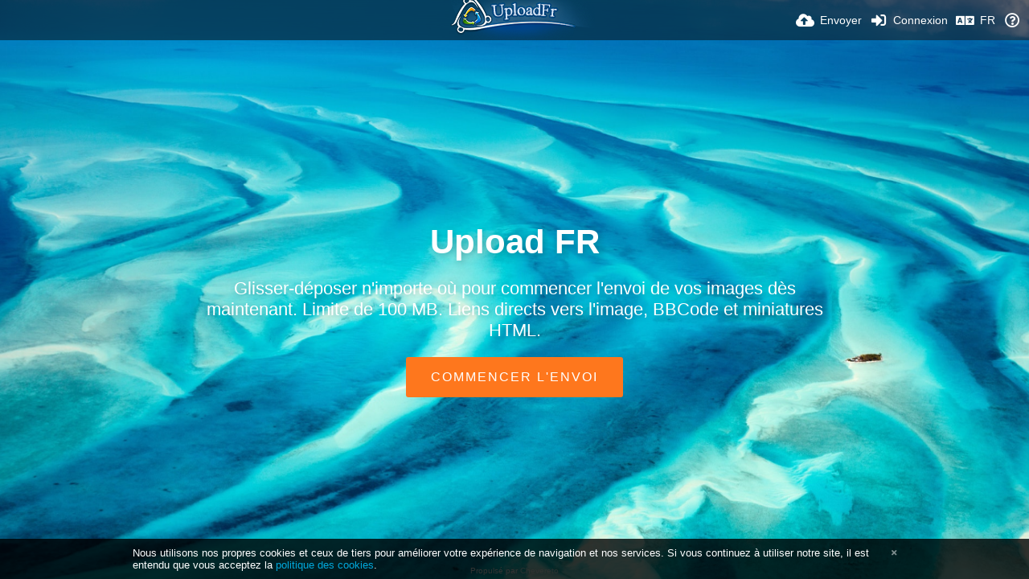

--- FILE ---
content_type: text/html; charset=utf-8
request_url: https://uploadfr.com/?lang=fr
body_size: 35199
content:
<!DOCTYPE HTML>
<html xml:lang="fr" lang="fr" dir="ltr" class="device-nonmobile tone-light unsafe-blur-on" prefix="og: http://ogp.me/ns#">
<head>
        <meta charset="utf-8">
    <meta name="apple-mobile-web-app-status-bar-style" content="black">
    <meta name="apple-mobile-web-app-capable" content="yes">
    <meta name="viewport" content="width=device-width, initial-scale=1">
    <meta name="theme-color" content="#FFFFFF">
            <meta name="description" content="UploadFr est un site d&#039;envoi d&#039;images gratuit avec ou sans inscription. La limite est de 8Mo par image.">
            <title>Upload Fr - Upload Fr - Hebergement d&#039;images (Français)</title>
    <meta name="generator" content="Chevereto 3">
<link rel="stylesheet" href="https://uploadfr.com/lib/Peafowl/peafowl.min.css?e006262125ec9a16116f2469b384dae1">
<link rel="stylesheet" href="https://uploadfr.com/app/themes/Peafowl/style.min.css?e006262125ec9a16116f2469b384dae1">

<link rel="stylesheet" href="https://uploadfr.com/lib/Peafowl/font-awesome-5/css/all.min.css?e006262125ec9a16116f2469b384dae1">
<script data-cfasync="false">document.documentElement.className+=" js";var devices=["phone","phablet","tablet","laptop","desktop","largescreen"],window_to_device=function(){for(var e=[480,768,992,1200,1880,2180],t=[],n="",d=document.documentElement.clientWidth||document.getElementsByTagName("body")[0].clientWidth||window.innerWidth,c=0;c<devices.length;++c)d>=e[c]&&t.push(devices[c]);for(0==t.length&&t.push(devices[0]),n=t[t.length-1],c=0;c<devices.length;++c)document.documentElement.className=document.documentElement.className.replace(devices[c],""),c==devices.length-1&&(document.documentElement.className+=" "+n),document.documentElement.className=document.documentElement.className.replace(/\s+/g," ");if("laptop"==n||"desktop"==n){var o=document.getElementById("pop-box-mask");null!==o&&o.parentNode.removeChild(o)}};window_to_device(),window.onresize=window_to_device;function jQueryLoaded(){!function(n,d){n.each(readyQ,function(d,e){n(e)}),n.each(bindReadyQ,function(e,i){n(d).bind("ready",i)})}(jQuery,document)}!function(n,d,e){function i(d,e){"ready"==d?n.bindReadyQ.push(e):n.readyQ.push(d)}n.readyQ=[],n.bindReadyQ=[];var u={ready:i,bind:i};n.$=n.jQuery=function(n){return n===d||void 0===n?u:void i(n)}}(window,document);
            </script>

    <link rel="shortcut icon" href="https://uploadfr.com/content/images/system/default/favicon.png">
    <link rel="icon" type="image/png" href="https://uploadfr.com/content/images/system/default/favicon.png" sizes="192x192">
    <link rel="apple-touch-icon" href="https://uploadfr.com/content/images/system/default/favicon.png" sizes="180x180">
        <style type="text/css">.top-bar-logo, .top-bar-logo img { height: 98px; } .top-bar-logo { margin-top: -49px; } </style><meta property="og:type" content="website" />
<meta property="og:url" content="https://uploadfr.com" />
<meta property="og:title" content="Upload Fr - Hebergement d&amp;#039;images" />
<meta property="og:image" content="https://uploadfr.com/content/images/system/home_cover_1540398318743_10a79a.jpg" />
<meta property="og:site_name" content="Upload Fr" />
<meta property="og:description" content="UploadFr est un site d&amp;#039;envoi d&amp;#039;images gratuit avec ou sans inscription. La limite est de 8Mo par image." />
<meta name="twitter:card" content="summary">
<meta name="twitter:description" content="UploadFr est un site d&#039;envoi d&#039;images gratuit avec ou sans inscription. La limite est de 8Mo par image.">
<meta name="twitter:title" content="Upload Fr - Hebergement d&#039;images (Français)">
<meta name="twitter:site" content="@uploadfr">
<style>
a,
a.number-figures:hover, a.number-figures:hover *,
.input .icon--input-submit:hover, .input .icon--input-submit:focus, .input .icon--input-submit.focus,
.btn.default.outline, .pop-btn-text,
.top-bar .top-btn-text:hover:not(.btn), .top-bar .opened .top-btn-text:not(.btn),
.tone-light .top-bar .top-btn-text:hover:not(.btn), .tone-light .top-bar .opened .top-btn-text:not(.btn),
.tone-dark .top-bar .top-btn-text:hover:not(.btn), .tone-dark .top-bar .opened .top-btn-text:not(.btn),
.ios .top-bar .opened .top-btn-text:not(.btn),
.ios .top-bar .opened .top-btn-text:not(.top-btn-number),
.breadcrum-text a:hover,
.content-tabs li:hover a,
.upload-box-heading .icon,
.list-item-image-btn:hover span,
.content-listing-pagination a:hover,
.input-with-button button:focus, .input-with-button button:hover {
	color: #00A7DA;
}

.menu-box [role=button]:hover,
input:focus, textarea:focus, select:focus, input.search:focus, .input-focus,
.tone-dark input:focus, .tone-dark textarea:focus, .tone-dark select:focus, .tone-dark input.search:focus, .tone-dark .input-focus,
.btn.default.outline,
.btn.active,
.content-tabs li:hover, .content-tabs li.current, .content-tabs li.visited, .content-tabs li.visited:hover,
.content-tabs li.current,
.list-item:hover .list-item-avatar-cover,
input:focus, textarea:focus, select:focus, input.search:focus, .input-focus,
.tone-dark input:focus, .tone-dark textarea:focus, .tone-dark select:focus, .tone-dark input.search:focus, .tone-dark .input-focus,
.panel-thumb-list li.current,
.fancy-fieldset input:focus, .fancy-fieldset input:focus[type=text], .fancy-fieldset select:focus, .fancy-fieldset textarea:focus {
	border-color: #00A7DA;
}

.btn.active,
html:not(.phone) .pop-box-menu a:hover, .pop-box-menu a.focus,
.list-item-image-btn.liked,
.list-item-desc .user:hover {
	background-color: #00A7DA;
}

.pop-btn-text .arrow-down,
.top-bar .top-btn-text:hover .arrow-down, .top-bar .opened .arrow-down,
.ios .top-bar .opened .top-btn-text .arrow-down,
.header-content-breadcrum a:hover .arrow-down {
	border-top-color: #00A7DA;
}

.top-bar ul .pop-btn.current, .top-bar ul .top-btn-el.current {
	border-bottom-color: #00A7DA;
}

.header-content-breadcrum a:hover .arrow-right {
	border-left-color: #00A7DA;
}

</style>
            <link rel="alternate" hreflang="x-default" href="https://uploadfr.com">
            <link rel="alternate" hreflang="fr" href="https://uploadfr.com/?lang=fr">
<link rel="alternate" hreflang="lt-lt" href="https://uploadfr.com/?lang=lt-LT">
<link rel="alternate" hreflang="de" href="https://uploadfr.com/?lang=de">
<link rel="alternate" hreflang="es" href="https://uploadfr.com/?lang=es">
<link rel="alternate" hreflang="bg-bg" href="https://uploadfr.com/?lang=bg-BG">
<link rel="alternate" hreflang="hr" href="https://uploadfr.com/?lang=hr">
<link rel="alternate" hreflang="it" href="https://uploadfr.com/?lang=it">
<link rel="alternate" hreflang="he" href="https://uploadfr.com/?lang=he">
<link rel="alternate" hreflang="sv" href="https://uploadfr.com/?lang=sv">
<link rel="alternate" hreflang="en" href="https://uploadfr.com/?lang=en">
<link rel="alternate" hreflang="pt-br" href="https://uploadfr.com/?lang=pt-BR">
<link rel="alternate" hreflang="pl" href="https://uploadfr.com/?lang=pl">
<link rel="alternate" hreflang="th" href="https://uploadfr.com/?lang=th">
<link rel="alternate" hreflang="et-ee" href="https://uploadfr.com/?lang=et-EE">
<link rel="alternate" hreflang="nl" href="https://uploadfr.com/?lang=nl">
</head>

<body id="index" class="landing">
    <header id="top-bar" class="top-bar">
        <div class="content-width">
                        <div id="logo" class="top-bar-logo"><a href="https://uploadfr.com"><img src="https://uploadfr.com/content/images/system/logo_1540398079744_1dac73.png" alt="Upload Fr"></a></div>

                            <ul class="top-bar-left float-left">
                    <li data-action="top-bar-menu-full" data-nav="mobile-menu" class="top-btn-el phone-show hidden">
                        <span class="top-btn-text"><span class="icon fas fa-bars"></span></span>
                    </li>
                    
                    
                                    </ul>
                        <ul class="top-bar-right float-right keep-visible">

                                                <li data-action="top-bar-upload" data-link="1" data-nav="upload" class="top-btn-el phone-hide" >
                        <a href="https://uploadfr.com/upload" class="top-btn-text"><span class="icon fas fa-cloud-upload-alt"></span><span class="btn-text phone-hide phablet-hide">Envoyer</span></a>
                    </li>
                
                                    <li id="top-bar-signin" data-nav="signin" class="top-btn-el">
                        <a href="https://uploadfr.com/login" class="top-btn-text"><span class="icon fas fa-sign-in-alt"></span><span class="btn-text phone-hide phablet-hide">Connexion</span>
                        </a>
                    </li>
                                            <li data-nav="language" class="phablet-hide phone-hide pop-btn">
                        <span class="top-btn-text">
                <span class="icon fas fa-language"></span><span class="btn-text">FR</span>
            </span>
            <div class="pop-box pbcols3 arrow-box arrow-box-top anchor-center">
                <div class="pop-box-inner pop-box-menu pop-box-menucols">
                    <ul>
                        <li class="current"><a href="https://uploadfr.com/?lang=fr">Français</a></li>
<li><a href="https://uploadfr.com/?lang=lt-LT">Lietuvių (Lietuva)</a></li>
<li><a href="https://uploadfr.com/?lang=de">Deutsch</a></li>
<li><a href="https://uploadfr.com/?lang=es">Español</a></li>
<li><a href="https://uploadfr.com/?lang=bg-BG">Български</a></li>
<li><a href="https://uploadfr.com/?lang=hr">Hrvatski</a></li>
<li><a href="https://uploadfr.com/?lang=it">Italiano</a></li>
<li><a href="https://uploadfr.com/?lang=he">עברית</a></li>
<li><a href="https://uploadfr.com/?lang=sv">Svenska</a></li>
<li><a href="https://uploadfr.com/?lang=en">English</a></li>
<li><a href="https://uploadfr.com/?lang=pt-BR">Português (Brasil)</a></li>
<li><a href="https://uploadfr.com/?lang=pl">Polski</a></li>
<li><a href="https://uploadfr.com/?lang=th">ไทย</a></li>
<li><a href="https://uploadfr.com/?lang=et-EE">Eesti (Eesti)</a></li>
<li><a href="https://uploadfr.com/?lang=nl">Nederlands</a></li>
                    </ul>
                </div>
            </div>
        </li>
                                                                <li data-nav="about" class="phone-hide pop-btn pop-keep-click">
                            <span class="top-btn-text">
                                <span class="icon far fa-question-circle"></span><span class="btn-text phone-hide phablet-hide laptop-hide tablet-hide desktop-hide">À Propos</span>
                            </span>
                            <div class="pop-box arrow-box arrow-box-top anchor-right">
                                <div class="pop-box-inner pop-box-menu">
                                    <ul>
                                                                                    <li class="with-icon"><a href="https://uploadfr.com/plugin"><span class="btn-icon fas fa-code"></span> Plugin</a>
                                            </li>
                                                                <li class="with-icon"><a href="https://uploadfr.com/page/politique-confidentialite"><span class="btn-icon fas fa-landmark"></span> Politique de confidentialité</a>
                                            </li>
                                                                <li class="with-icon"><a href="https://uploadfr.com/page/cgu"><span class="btn-icon fas fa-landmark"></span> Conditions d'utilisation</a>
                                            </li>
                                                                <li class="with-icon"><a href="https://uploadfr.com/page/contact"><span class="btn-icon fas fa-at"></span> Contact</a>
                                            </li>
                                                        </ul>
                                </div>
                            </div>
                        </li>
                </ul>
        </div>
    </header>
    

<div id="home-cover">
	<div id="home-cover-slideshow">
        <div class="home-cover-img" data-src="https://uploadfr.com/content/images/system/home_cover_1540398318743_10a79a.jpg"></div>
    </div>	<div id="home-cover-content" class="c20 phone-c1 phablet-c1 fluid-column center-box padding-left-10 padding-right-10">
				<h1>Upload FR</h1>
        <p class="c20 center-box text-align-center">Glisser-déposer n'importe où pour commencer l'envoi de vos images dès maintenant. Limite de 100 MB. Liens directs vers l'image, BBCode et miniatures HTML.</p>
		<div class="home-buttons">
			<a href="https://uploadfr.com/upload"  class="btn btn-big orange">Commencer l'envoi</a>		</div>
			</div>
</div>

<div id="home_after_cover" class="ad-banner">  </div>
<div class="footer">Propulsé par <a href="https://chevereto.com" rel="generator" target="_blank">Chevereto</a></div>

<script>
	$(document).ready(function() {
		if(typeof CHV == "undefined") {
			CHV = {obj: {}, fn: {}, str:{}};
		} else {
			if(typeof CHV.obj.embed_tpl == "undefined") {
				CHV.obj.embed_tpl = {};
			}
		}
		CHV.obj.embed_tpl = {"links":{"label":"Liens","options":{"viewer-links":{"label":"Liens du visualisateur","template":"%URL_SHORT%","size":"viewer"},"direct-links":{"label":"Liens directs","template":"%URL%","size":"full"}}},"html-codes":{"label":"Codes HTML","options":{"html-embed":{"label":"Image HTML","template":"<img src=\"%URL%\" alt=\"%FILENAME%\" border=\"0\">","size":"full"},"html-embed-full":{"label":"Lien complet HTML","template":"<a href=\"%URL_SHORT%\"><img src=\"%URL%\" alt=\"%FILENAME%\" border=\"0\"><\/a>","size":"full"},"html-embed-medium":{"label":"Lien HTML interm\u00e9diaire","template":"<a href=\"%URL_SHORT%\"><img src=\"%MEDIUM_URL%\" alt=\"%MEDIUM_FILENAME%\" border=\"0\"><\/a>","size":"medium"},"html-embed-thumbnail":{"label":"Lien HTML miniature","template":"<a href=\"%URL_SHORT%\"><img src=\"%THUMB_URL%\" alt=\"%THUMB_FILENAME%\" border=\"0\"><\/a>","size":"thumb"}}},"bbcodes":{"label":"BBCodes","options":{"bbcode-embed":{"label":"BBCode complet","template":"[img]%URL%[\/img]","size":"full"},"bbcode-embed-full":{"label":"Lien complet BBCode","template":"[url=%URL_SHORT%][img]%URL%[\/img][\/url]","size":"full"},"bbcode-embed-medium":{"label":"Lien BBCode interm\u00e9daire","template":"[url=%URL_SHORT%][img]%MEDIUM_URL%[\/img][\/url]","size":"medium"},"bbcode-embed-thumbnail":{"label":"Lien BBCode miniature","template":"[url=%URL_SHORT%][img]%THUMB_URL%[\/img][\/url]","size":"thumb"}}},"markdown":{"label":"Markdown","options":{"markdown-embed":{"label":"Markdown complet","template":"![%FILENAME%](%URL%)","size":"full"},"markdown-embed-full":{"label":"Markdown complet avec liens","template":"[![%FILENAME%](%URL%)](%URL_SHORT%)","size":"full"},"markdown-embed-medium":{"label":"Markdown moyen avec liens","template":"[![%MEDIUM_FILENAME%](%MEDIUM_URL%)](%URL_SHORT%)","size":"medium"},"markdown-embed-thumbnail":{"label":"Markdown miniature avec liens","template":"[![%THUMB_FILENAME%](%THUMB_URL%)](%URL_SHORT%)","size":"thumb"}}}};
	});
</script>
<div data-modal="form-embed-codes" class="hidden">
	<span class="modal-box-title">Codes d'intégration</span>
    <div class="image-preview"></div>
	<div class="input-label margin-bottom-0 copy-hover-display">
		<div class="c7 margin-bottom-10">
			<select name="form-embed-toggle" id="form-embed-toggle" class="text-input" data-combo="form-embed-toggle-combo">
				<optgroup label="Liens">
	<option value="viewer-links" data-size="viewer">Liens du visualisateur</option>
	<option value="direct-links" data-size="full">Liens directs</option>
</optgroup><optgroup label="Codes HTML">
	<option value="html-embed" data-size="full">Image HTML</option>
	<option value="html-embed-full" data-size="full">Lien complet HTML</option>
	<option value="html-embed-medium" data-size="medium">Lien HTML intermédiaire</option>
	<option value="html-embed-thumbnail" data-size="thumb">Lien HTML miniature</option>
</optgroup><optgroup label="BBCodes">
	<option value="bbcode-embed" data-size="full">BBCode complet</option>
	<option value="bbcode-embed-full" data-size="full">Lien complet BBCode</option>
	<option value="bbcode-embed-medium" data-size="medium">Lien BBCode intermédaire</option>
	<option value="bbcode-embed-thumbnail" data-size="thumb">Lien BBCode miniature</option>
</optgroup><optgroup label="Markdown">
	<option value="markdown-embed" data-size="full">Markdown complet</option>
	<option value="markdown-embed-full" data-size="full">Markdown complet avec liens</option>
	<option value="markdown-embed-medium" data-size="medium">Markdown moyen avec liens</option>
	<option value="markdown-embed-thumbnail" data-size="thumb">Markdown miniature avec liens</option>
</optgroup>			</select>
		</div>
		<div id="form-embed-toggle-combo">
			<div data-combo-value="viewer-links" class="switch-combo">
							<textarea id="modal-embed-code-0" class="r3 resize-vertical" name="viewer-links" data-size="viewer" data-focus="select-all"></textarea>
							<button class="input-action" data-action="copy" data-action-target="#modal-embed-code-0">copie</button>
						</div>
<div data-combo-value="direct-links" class="switch-combo soft-hidden">
							<textarea id="modal-embed-code-1" class="r3 resize-vertical" name="direct-links" data-size="full" data-focus="select-all"></textarea>
							<button class="input-action" data-action="copy" data-action-target="#modal-embed-code-1">copie</button>
						</div>
<div data-combo-value="html-embed" class="switch-combo soft-hidden">
							<textarea id="modal-embed-code-2" class="r3 resize-vertical" name="html-embed" data-size="full" data-focus="select-all"></textarea>
							<button class="input-action" data-action="copy" data-action-target="#modal-embed-code-2">copie</button>
						</div>
<div data-combo-value="html-embed-full" class="switch-combo soft-hidden">
							<textarea id="modal-embed-code-3" class="r3 resize-vertical" name="html-embed-full" data-size="full" data-focus="select-all"></textarea>
							<button class="input-action" data-action="copy" data-action-target="#modal-embed-code-3">copie</button>
						</div>
<div data-combo-value="html-embed-medium" class="switch-combo soft-hidden">
							<textarea id="modal-embed-code-4" class="r3 resize-vertical" name="html-embed-medium" data-size="medium" data-focus="select-all"></textarea>
							<button class="input-action" data-action="copy" data-action-target="#modal-embed-code-4">copie</button>
						</div>
<div data-combo-value="html-embed-thumbnail" class="switch-combo soft-hidden">
							<textarea id="modal-embed-code-5" class="r3 resize-vertical" name="html-embed-thumbnail" data-size="thumb" data-focus="select-all"></textarea>
							<button class="input-action" data-action="copy" data-action-target="#modal-embed-code-5">copie</button>
						</div>
<div data-combo-value="bbcode-embed" class="switch-combo soft-hidden">
							<textarea id="modal-embed-code-6" class="r3 resize-vertical" name="bbcode-embed" data-size="full" data-focus="select-all"></textarea>
							<button class="input-action" data-action="copy" data-action-target="#modal-embed-code-6">copie</button>
						</div>
<div data-combo-value="bbcode-embed-full" class="switch-combo soft-hidden">
							<textarea id="modal-embed-code-7" class="r3 resize-vertical" name="bbcode-embed-full" data-size="full" data-focus="select-all"></textarea>
							<button class="input-action" data-action="copy" data-action-target="#modal-embed-code-7">copie</button>
						</div>
<div data-combo-value="bbcode-embed-medium" class="switch-combo soft-hidden">
							<textarea id="modal-embed-code-8" class="r3 resize-vertical" name="bbcode-embed-medium" data-size="medium" data-focus="select-all"></textarea>
							<button class="input-action" data-action="copy" data-action-target="#modal-embed-code-8">copie</button>
						</div>
<div data-combo-value="bbcode-embed-thumbnail" class="switch-combo soft-hidden">
							<textarea id="modal-embed-code-9" class="r3 resize-vertical" name="bbcode-embed-thumbnail" data-size="thumb" data-focus="select-all"></textarea>
							<button class="input-action" data-action="copy" data-action-target="#modal-embed-code-9">copie</button>
						</div>
<div data-combo-value="markdown-embed" class="switch-combo soft-hidden">
							<textarea id="modal-embed-code-10" class="r3 resize-vertical" name="markdown-embed" data-size="full" data-focus="select-all"></textarea>
							<button class="input-action" data-action="copy" data-action-target="#modal-embed-code-10">copie</button>
						</div>
<div data-combo-value="markdown-embed-full" class="switch-combo soft-hidden">
							<textarea id="modal-embed-code-11" class="r3 resize-vertical" name="markdown-embed-full" data-size="full" data-focus="select-all"></textarea>
							<button class="input-action" data-action="copy" data-action-target="#modal-embed-code-11">copie</button>
						</div>
<div data-combo-value="markdown-embed-medium" class="switch-combo soft-hidden">
							<textarea id="modal-embed-code-12" class="r3 resize-vertical" name="markdown-embed-medium" data-size="medium" data-focus="select-all"></textarea>
							<button class="input-action" data-action="copy" data-action-target="#modal-embed-code-12">copie</button>
						</div>
<div data-combo-value="markdown-embed-thumbnail" class="switch-combo soft-hidden">
							<textarea id="modal-embed-code-13" class="r3 resize-vertical" name="markdown-embed-thumbnail" data-size="thumb" data-focus="select-all"></textarea>
							<button class="input-action" data-action="copy" data-action-target="#modal-embed-code-13">copie</button>
						</div>
		</div>
	</div>
</div><div id="modal-share" class="hidden">
	<span class="modal-box-title">Partager</span>
    <div class="image-preview"></div>
    <p class="highlight margin-bottom-20 font-size-small text-align-center" data-content="privacy-private">__privacy_notes__</p>
	<ul class="panel-share-networks">
		<li><a data-href="http://www.facebook.com/share.php?u=__url__" class="popup-link btn-32 btn-social btn-facebook" rel="tooltip" data-tiptip="top" title="Facebook"><span class="btn-icon fab fa-facebook"></span></a></li>
<li><a data-href="https://twitter.com/intent/tweet?original_referer=__url__&url=__url__&text=__title__&via=uploadfr" class="popup-link btn-32 btn-social btn-twitter" rel="tooltip" data-tiptip="top" title="Twitter"><span class="btn-icon fab fa-twitter"></span></a></li>
<li><a data-href="whatsapp://send?text=__title__ - vue sur Upload Fr: __url__" class="popup-link btn-32 btn-social btn-whatsapp" rel="tooltip" data-tiptip="top" title="WhatsApp"><span class="btn-icon fab fa-whatsapp"></span></a></li>
<li><a data-href="https://api.qrserver.com/v1/create-qr-code/?size=154x154&data=__url__" class="popup-link btn-32 btn-social btn-weixin" rel="tooltip" data-tiptip="top" title="分享到微信"><span class="btn-icon fab fa-weixin"></span></a></li>
<li><a data-href="https://service.weibo.com/share/share.php?url=__url__&title=__title__&pic=__image__&searchPic=true" class="popup-link btn-32 btn-social btn-weibo" rel="tooltip" data-tiptip="top" title="分享到微博"><span class="btn-icon fab fa-weibo"></span></a></li>
<li><a data-href="https://sns.qzone.qq.com/cgi-bin/qzshare/cgi_qzshare_onekey?url=__url__&pics=__image__&title=__title__" class="popup-link btn-32 btn-social btn-qzone" rel="tooltip" data-tiptip="top" title="分享到QQ空间"><span class="btn-icon fas fa-star"></span></a></li>
<li><a data-href="https://connect.qq.com/widget/shareqq/index.html?url=__url__&summary=description&title=__title__&pics=__image__" class="popup-link btn-32 btn-social btn-qq" rel="tooltip" data-tiptip="top" title="分享到QQ"><span class="btn-icon fab fa-qq"></span></a></li>
<li><a data-href="http://reddit.com/submit?url=__url__" class="popup-link btn-32 btn-social btn-reddit" rel="tooltip" data-tiptip="top" title="reddit"><span class="btn-icon fab fa-reddit"></span></a></li>
<li><a data-href="http://vk.com/share.php?url=__url__" class="popup-link btn-32 btn-social btn-vk" rel="tooltip" data-tiptip="top" title="VK"><span class="btn-icon fab fa-vk"></span></a></li>
<li><a data-href="http://www.blogger.com/blog-this.g?n=__title__&source=&b=%3Ca%20href%3D%22__url__%22%20title%3D%22__title__%22%3E%3Cimg%20src%3D%22__image__%22%20%2F%3E%3C%2Fa%3E" class="popup-link btn-32 btn-social btn-blogger" rel="tooltip" data-tiptip="top" title="Blogger"><span class="btn-icon fab fa-blogger"></span></a></li>
<li><a data-href="http://www.tumblr.com/share/photo?source=__image__&caption=__title__&clickthru=__url__&title=__title__" class="popup-link btn-32 btn-social btn-tumblr" rel="tooltip" data-tiptip="top" title="Tumblr."><span class="btn-icon fab fa-tumblr"></span></a></li>
<li><a data-href="http://www.pinterest.com/pin/create/bookmarklet/?media=__image__&url=__url__&is_video=false&description=description&title=__title__" class="popup-link btn-32 btn-social btn-pinterest" rel="tooltip" data-tiptip="top" title="Pinterest"><span class="btn-icon fab fa-pinterest"></span></a></li>
<li><a data-href="mailto:?subject=__title__&body=__url__" class="popup-link btn-32 btn-social btn-at" rel="tooltip" data-tiptip="top" title="Email"><span class="btn-icon fas fa-at"></span></a></li>	</ul>
	<div class="input-label margin-bottom-0">
        <label for="modal-share-url">Lien</label>
        <div class="position-relative">
            <input type="text" name="modal-share-url" id="modal-share-url" class="text-input" value="__url__" data-focus="select-all" readonly>
            <button class="input-action" data-action="copy" data-action-target="#modal-share-url" value="">copie</button>
        </div>
    </div>
</div><div id="cookie-law-banner" data-cookie="CHV_COOKIE_LAW_DISPLAY"><div class="c24 center-box position-relative"><p class="">Nous utilisons nos propres cookies et ceux de tiers pour améliorer votre expérience de navigation et nos services. Si vous continuez à utiliser notre site, il est entendu que vous acceptez la <a href="https://uploadfr.com/page/privacy">politique des cookies</a>.</p><a data-action="cookie-law-close" title="je comprends" class="cookie-law-close"><span class="icon fas fa-times"></span></a></div></div>

<script defer data-cfasync="false" src="https://uploadfr.com/lib/Peafowl/js/scripts.min.js?e006262125ec9a16116f2469b384dae1" id="jquery-js" onload="jQueryLoaded(this, event)"></script>
<script defer data-cfasync="false" src="https://uploadfr.com/lib/Peafowl/peafowl.min.js?e006262125ec9a16116f2469b384dae1" id="peafowl-js"></script>
<script defer data-cfasync="false" src="https://uploadfr.com/app/lib/chevereto.min.js?e006262125ec9a16116f2469b384dae1" id="chevereto-js"></script>
<script data-cfasync="false">var CHEVERETO = {"id":"","edition":"Chevereto","version":"3.20.20","source":{"label":"chevereto.com","url":"https:\/\/chevereto.com\/panel\/downloads"},"api":{"download":"https:\/\/chevereto.com\/api\/download","license":{"check":"https:\/\/chevereto.com\/api\/license\/check"},"get":{"info":"https:\/\/chevereto.com\/api\/get\/info\/3"}}}</script>

<script data-cfasync="false">
	document.getElementById("chevereto-js").addEventListener("load", function() {
		PF.obj.devices = window.devices;
		PF.fn.window_to_device = window.window_to_device;
		PF.obj.config.base_url = "https://uploadfr.com";
		PF.obj.config.json_api = "https://uploadfr.com/json";
				PF.obj.config.listing.items_per_page = "30";
		PF.obj.config.listing.device_to_columns = {"phone":"1","phablet":"3","tablet":"4","laptop":"5","desktop":"6","largescreen":"6"};
		PF.obj.config.auth_token = "ddc99a9ba1e862a6ffee169444c8011f332a831c";

		PF.obj.l10n = {"Invalid email":["Adresse email incorrecte"],"Invalid username":["Nom d'utilisateur incorrect"],"Invalid password":["Mot de passe incorrect"],"Installed version is v%s":["La version install\u00e9e est v%s"],"Can't connect to %s":["Vous ne pouvez pas vous connecter \u00e0 %s"],"Last available release is v%s":["La derni\u00e8re version disponible est v%s"],"Update needed, proceeding to download":["Mise \u00e0 jour n\u00e9cessaire, lancement du t\u00e9l\u00e9chargement"],"No update needed":["Aucune mise \u00e0 jour n\u00e9cessaire"],"System files already up to date":["Vous poss\u00e9dez d\u00e9j\u00e0 la derni\u00e8re version."],"Starting v%s download":["D\u00e9but du t\u00e9l\u00e9chargement v%s"],"Downloaded v%s, proceeding to extraction":["v%s t\u00e9l\u00e9charg\u00e9, lancement de l'extraction"],"Attempting to extract v%s":["Tentative d'extraction de v%s"],"Extraction completed":["Extraction termin\u00e9e"],"Proceding to install the update":["Proc\u00e9der \u00e0 l'installation de la mise \u00e0 jour"],"Update failed":["La mise \u00e0 jour a \u00e9chou\u00e9"],"Update in progress":["Mise \u00e0 jour en cours"],"Missing %s file":["Fichier %s manquant"],"Invalid license info":["Info de licence non valide"],"Can't save file":["Impossible d'enregistrer le fichier"],"Can't extract %s":["Extraction impossible de %s"],"Can't create %s directory - %e":["Impossible de cr\u00e9er le r\u00e9pertoire %s - %e"],"Can't update %s file - %e":["Impossible de mettre \u00e0 jour le fichier %s - %e"],"Check the errors in the form to continue.":["V\u00e9rifiez les erreurs dans le formulaire pour continuer."],"Note: This content is private but anyone with the link will be able to see this.":["Remarque : Ce contenu est priv\u00e9 mais toute personne disposant du lien pourra y acc\u00e9der."],"Note: This content is password protected. Remember to pass the content password to share.":["Remarque: Ce contenu est prot\u00e9g\u00e9 par mot de passe mais toute personne ayant le mot de passe sera en mesure de voir cela."],"Note: This content is private. Change privacy to \"public\" to share.":["Note : Ce contenu est priv\u00e9. Changez la confidentialit\u00e9 \u00e0 \"publique\" pour le partager."],"You must enter the album name.":["Vous devez saisir le nom de l'album."],"Confirm":["Confirmer"],"The content has been approved.":["Ce contenu a \u00e9t\u00e9 approuv\u00e9."],"Select existing album":["Choisir un album existant"],"An error occurred. Please try again later.":["Une erreur est survenue. Veuillez r\u00e9essayer plus tard."],"Please select a valid image file type.":["Veuillez s\u00e9lectionner un type de fichier image valide."],"Please select a picture of at most %s size.":["Veuillez s\u00e9lectionner une image d'une taille d'au plus %s."],"Profile image updated.":["Image de profil mise \u00e0 jour."],"Profile background image updated.":["Photo de couverture mise \u00e0 jour."],"Profile background image deleted.":["Photo de couverture supprim\u00e9e."],"Error deleting profile background image.":["Erreur lors de la suppression de la photo de couverture."],"Passwords don't match":["Les mots de passe ne correspondent pas"],"Update available v%s":["Mise \u00e0 jour disponible v%s"],"There is an update available for your system. You can automatic download and install this update or go to %s to proceed to download the file.":["Il ya une mise \u00e0 jour disponible pour votre syst\u00e8me. Vous pouvez t\u00e9l\u00e9charger et installer automatiquement cette mise \u00e0 jour ou aller sur %s pour lancer le t\u00e9l\u00e9chargement du fichier."],"The release notes for this update are:":["Les notes de version de cette mise \u00e0 jour sont les suivantes :"],"system requirements":["exigences du syst\u00e8me"],"I confirm that this server meets the %s for this update":["Je confirme que ce serveur r\u00e9pond \u00e0 %s de cette mise \u00e0 jour"],"Update now":["Mettre \u00e0 jour maintenant"],"This website is running latest %s version":["Ce site web utilise la derni\u00e8re version %s"],"Please review the system requirements before proceeding":["Veuillez consulter la configuration requise avant de poursuivre"],"loading":["chargement"],"Toggle select":["Basculer la s\u00e9lection"],"Like":["J'aime"],"Toggle flag":["Basculer le drapeau"],"Edit":["Modifier"],"Album":["Album","Albums"],"Approve":["Approuver"],"Delete":["Supprimer"],"Close":["Fermer"],"Previous":["Pr\u00e9c\u00e9dent"],"Next":["Suivant"],"Clipboard image":["Image du presse-papier"],"File too big.":["Fichier trop volumineux."],"Invalid or unsupported file format.":["Format de fichier incorrect ou non pris en charge."],"Some files couldn't be added":["Certains fichiers n'ont pu \u00eatre ajout\u00e9s"],"image":["image","images"],"%s's Albums":["Les albums de %s"],"Image edited successfully.":["Image modifi\u00e9e avec succ\u00e8s."],"private":["priv\u00e9"],"Album edited successfully.":["Album modifi\u00e9 avec succ\u00e8s."],"Invalid URL key.":["Cl\u00e9 URL non valide."],"Category URL key already being used.":["Cl\u00e9 URL de cat\u00e9gorie d\u00e9j\u00e0 utilis\u00e9e."],"Category successfully deleted.":["Cat\u00e9gorie supprim\u00e9e avec succ\u00e8s."],"Category %s added.":["Cat\u00e9gorie %s ajout\u00e9e."],"Invalid expiration date.":["Date d'expiration non valide."],"IP %s already banned.":["IP %s d\u00e9j\u00e0 bannie."],"IP %s banned.":["IP %s bannie."],"IP ban successfully deleted.":["Bannissement IP supprim\u00e9 avec succ\u00e8s."],"Please fill all the required fields.":["Merci de compl\u00e9ter tous les champs requis."],"Invalid storage capacity value. Make sure to use a valid format.":["Capacit\u00e9 de stockage invalide. Merci d'utiliser un format valide."],"Storage capacity can't be lower than its current usage (%s).":["La capacit\u00e9 de stockage ne peut pas \u00eatre inf\u00e9rieure \u00e0 son usage actuel (%s)."],"Invalid URL.":["URL non valide."],"Storage successfully edited.":["Stockage modifi\u00e9 avec succ\u00e8s."],"User added successfully.":["Utilisateur ajout\u00e9 avec succ\u00e8s."],"The content has been deleted.":["Ce contenu a \u00e9t\u00e9 supprim\u00e9."],"The content has been moved.":["Ce contenu a \u00e9t\u00e9 d\u00e9plac\u00e9."],"Select":["S\u00e9lectionner"],"Unselect":["D\u00e9s\u00e9lectionner"],"The content has been edited.":["Ce contenu a \u00e9t\u00e9 modifi\u00e9."],"Import ID %s removed":["ID d'importation %s supprim\u00e9"],"Spam detected":["Spam d\u00e9tect\u00e9"],"album":["album","albums"],"Flooding detected. You can only upload %limit% %content% per %time%":["Flooding d\u00e9tect\u00e9. Vous ne pouvez t\u00e9l\u00e9charger que %limit% %content% par %time%."],"Untitled":["Sans titre"],"%s's images":["Images de %s"],"Private":["Priv\u00e9"],"Public":["Publique"],"Me":["Moi"],"Link":["Lien"],"Password":["Mot de passe"],"view":["vue","vues"],"After %n %t":["Apr\u00e8s %n %t"],"minute":["minute","minutes"],"hour":["heure","heures"],"day":["jour","jours"],"week":["semaine","semaines"],"month":["mois","mois"],"year":["an","ans"],"Don't autodelete":["Pas d'auto suppression"],"Can't open %s for writing":["Impossible d'ouvrir %s pour \u00e9criture"],"Duplicated upload":["Envoi dupliqu\u00e9"],"Private upload":["Envoi priv\u00e9"],"like":["j'aime","j'aime"],"Recent":["R\u00e9cent"],"Trending":["Tendances"],"Top users":["Utilisateurs principaux"],"Most recent":["Plus r\u00e9centes"],"Oldest":["Plus anciennes"],"Most viewed":["Plus vues"],"Popular":["Populaire"],"Most liked":["Plus aim\u00e9s"],"Explore":["Explorer"],"Animated":["Anim\u00e9"],"Search":["Rechercher"],"People":["Personnes"],"Image":["Image","Images"],"User":["Utilisateur","Utilisateurs"],"adult":["adulte"],"teen":["adolescent"],"Content of type %s is forbidden":["Le contenu du type %s est interdit"],"Can't create %s destination dir":["Impossible de cr\u00e9er le dossier de destination %s"],"Internal":["Interne"],"Unlimited":["Illimit\u00e9"],"used":["utilis\u00e9"],"Private profile":["Profil priv\u00e9"],"second":["seconde","secondes"],"%s ago":["il y a %s"],"moments ago":["il y a peu de temps"],"Dashboard":["Tableau de bord"],"There is an update available for your system. Go to %s to download and install this update.":["Il y a une mise \u00e0 jour disponible pour votre syst\u00e8me. Aller \u00e0 %s pour t\u00e9l\u00e9charger et installer cette mise \u00e0 jour."],"System database is outdated. You need to run the <a href=\"%s\">update<\/a> tool.":["La base de donn\u00e9es syst\u00e8me n'est pas \u00e0 jour. Vous devez utiliser l'outil de <a href=\"%s\">mise \u00e0 jour<\/a>."],"Website is in maintenance mode. To revert this setting go to <a href=\"%s\">Dashboard > Settings<\/a>.":["Le site web est en mode maintenance. Pour annuler ce param\u00e8tre, allez sur le <a href=\"%s\">Tableau de bord > Param\u00e8tres<\/a>."],"You should disable PHP error reporting for production enviroment. Go to <a href='%s'>System settings<\/a> to revert this setting.":["Vous devez d\u00e9sactiver les rapports d'erreur PHP pour l'environnement de production. Aller dans les <a href='%s'>param\u00e8tres<\/a> pour r\u00e9soudre ce probl\u00e8me."],"You haven't changed the default email settings. Go to <a href='%s'>Email settings<\/a> to fix this.":["Vous n'avez pas modifi\u00e9 les param\u00e8tres email par d\u00e9faut. Modifiez votre  <a href='%s'>Compte<\/a> pour r\u00e9soudre ce probl\u00e8me."],"There is an update available for your Chevereto based website.":["Il y a une mise \u00e0 jour disponible pour votre site Chevereto."],"admin dashboard":["Tableau de bord administrateur"],"You can apply this update directly from your %a or download it from %s and then manually install it.":["Vous pouvez appliquer cette mise \u00e0 jour directement \u00e0 partir de votre %a ou la t\u00e9l\u00e9charger \u00e0 partir de %s puis l'installer manuellement."],"view on %s":["vue sur %s"],"cookie policy":["politique des cookies"],"We use our own and third party cookies to improve your browsing experience and our services. If you continue using our website is understood that you accept this %cookie_policy_link.":["Nous utilisons nos propres cookies et ceux de tiers pour am\u00e9liorer votre exp\u00e9rience de navigation et nos services. Si vous continuez \u00e0 utiliser notre site, il est entendu que vous acceptez la %cookie_policy_link."],"I understand":["je comprends"],"Forgot password?":["Mot de passe oubli\u00e9 ?"],"Reset password":["R\u00e9initialiser le mot de passe"],"Resend account activation":["Renvoyer l'email d'activation du compte"],"Add your email address":["Ajouter votre adresse email"],"Email changed":["Adresse email modifi\u00e9e"],"%s says you are a robot":["%s dit que vous \u00eates un robot"],"Invalid Username\/Email":["Nom d'utilisateur\/email incorrect"],"User doesn't have an email.":["L'utilisateur n'a pas d'adresse email."],"Request denied":["Demande refus\u00e9e"],"Account needs to be activated to use this feature":["Le compte doit \u00eatre activ\u00e9 pour utiliser cette fonctionnalit\u00e9"],"Account already activated":["Compte d\u00e9j\u00e0 activ\u00e9"],"Account banned":["Compte banni"],"Allow up to 15 minutes for the email. You can try again later.":["Merci de patienter 15 minutes pour le traitement de l'email. Vous pourrez r\u00e9essayer ult\u00e9rieurement."],"Reset your password at %s":["R\u00e9initialisez votre mot de passe sur %s"],"Confirmation required at %s":["Validation de votre compte sur %s"],"Welcome to %s":["Bienvenue sur %s"],"Email already being used":["Adresse email d\u00e9j\u00e0 utilis\u00e9e"],"Password required":["Mot de passe requis"],"Embed codes":["Codes d'int\u00e9gration"],"Sub albums":["Sous albums"],"Info":["Informations"],"%a album hosted in %w":["Album %a h\u00e9berg\u00e9 dans %w"],"Stats":["Statistiques"],"Images":["Images"],"Albums":["Albums"],"Users":["Utilisateurs"],"Settings":["Param\u00e8tres"],"Bulk importer":["Importer en masse"],"install update":["Installer la mise \u00e0 jour"],"check for updates":["rechercher les mises \u00e0 jour"],"Contributing":["Contribuer"],"Support":["Support"],"Bug tracking":["Suivi des bugs"],"Documentation":["Documentation"],"PHP version":["Version de PHP"],"Server":["Serveur"],"MySQL version":["Version de MySQL"],"MySQL server info":["Infos du serveur MySQL"],"Graphics Library":["Biblioth\u00e8que graphique"],"File uploads":["Envoi de fichiers"],"Enabled":["Activ\u00e9"],"Disabled":["D\u00e9sactiv\u00e9"],"Max. upload file size":["Taille maximum de l'image import\u00e9e"],"Max. post size":["Taille d'envoi du formulaire maximale"],"Max. execution time":["Temps d'ex\u00e9cution maximal"],"%d second":["%d seconde","%d secondes"],"Memory limit":["Limite de m\u00e9moire"],"Rebuild stats":["Reconstruire les stats"],"Connecting IP":["IP de connexion"],"Not your IP?":["Pas votre IP ?"],"Website":["Site web"],"Content":["Contenu"],"Pages":["Pages"],"Listings":["Listes"],"Image upload":["Envoi d'image"],"Categories":["Cat\u00e9gories"],"Consent screen":["Disclamer"],"Flood protection":["Protection flood"],"Theme":["Th\u00e8me"],"Homepage":["Page d'accueil"],"Banners":["Banni\u00e8res"],"System":["Syst\u00e8me"],"Routing":["Adressage"],"Languages":["Langues"],"External storage":["Stockage externe"],"Email":["Adresse email"],"Social networks":["R\u00e9seaux sociaux"],"External services":["Services externes"],"IP bans":["Bannissements IP"],"Additional settings":["Param\u00e8tres additionnels"],"Tools":["Outils"],"Can't delete all homepage cover images":["Vous ne pouvez pas supprimer toutes les  images de la page d'accueil"],"Homepage cover image deleted":["Image de la page d'accueil supprim\u00e9"],"Local":["Local"],"External":["Externe"],"All":["Tout"],"search content":["rechercher du contenu"],"Add page":["Ajouter page"],"Edit page ID %s":["Modifier la page ID %s"],"The page has been added successfully.":["La page a \u00e9t\u00e9 ajout\u00e9e avec succ\u00e8s."],"The page has been deleted.":["Cette page a \u00e9t\u00e9 supprim\u00e9e."],"homepage":["Page d'accueil"],"Before main title (%s)":["Avant le titre (%s)"],"After call to action (%s)":["Apr\u00e8s le bouton (%s)"],"After cover (%s)":["Apr\u00e8s la photo (%s)"],"After listing (%s)":["Apr\u00e8s la liste d'images (%s)"],"Before pagination":["Avant pagination"],"After pagination":["Apr\u00e8s pagination"],"Content (image and album)":["Contenu (image et album)"],"Tab about column":["Colonne du menu \u00e0 propos"],"Before comments":["Avant les commentaires"],"Image page":["Page de l'image"],"Inside viewer top (image page)":["Int\u00e9rieur du haut de la page visualisation (page image)"],"Inside viewer foot (image page)":["Int\u00e9rieur du bas de la page visualisation (page image)"],"After image viewer (image page)":["Apr\u00e8s la page de visualisation (page image)"],"Before header (image page)":["Avant le haut de page (page image)"],"After header (image page)":["Apr\u00e8s le haut de page (page image)"],"Footer (image page)":["Bas de page (page image)"],"Album page":["Page album"],"Before header (album page)":["Avant le haut de page (page album)"],"After header (album page)":["Apr\u00e8s le haut de page (page album)"],"User profile page":["Page de profil utilisateur"],"After top (user profile)":["Apr\u00e8s le haut de page (profil utilisateur)"],"Before listing (user profile)":["Avant le listing (profil utilisateur)"],"Explore page":["Page explorer"],"After top (explore page)":["Apr\u00e8s le haut de page (page explorer)"],"NSFW":["NSFW"],"Invalid website name":["Nom de site web incorrect"],"Invalid language":["Langage incorrect"],"Invalid timezone":["Fuseau horaire incorrect"],"Invalid value: %s":["Valeur invalide : %s"],"Invalid upload storage mode":["Mode de stockage d'envois incorrect"],"Invalid upload filenaming":["Nommage de fichiers envoy\u00e9s incorrect"],"Invalid thumb width":["Largeur des miniatures incorrecte"],"Invalid thumb height":["Hauteur de miniature incorrecte"],"Invalid medium size":["Taille moyenne invalide"],"Invalid watermark percentage":["Pourcentage du filigrane non valide"],"Invalid watermark opacity":["Opacit\u00e9 du filigrane non valide"],"Invalid theme":["Th\u00e8me non valide"],"Invalid value":["Valeur incorrect"],"Invalid theme tone":["Ton de th\u00e8me non valide"],"Invalid theme main color":["Couleur principale du th\u00e8me incorrecte"],"Invalid theme top bar button color":["Couleur du bouton de la barre sup\u00e9rieure du th\u00e8me non valide"],"Invalid theme image listing size":["Taille de th\u00e8me de listing d'images non valide"],"Invalid user id":["ID utilisateur non valide"],"Invalid email mode":["Mode email non valide"],"Invalid SMTP port":["Port SMTP non valide"],"Invalid SMTP security":["S\u00e9curit\u00e9 SMTP non valide"],"Invalid website mode":["Mode de site web non valide"],"Invalid personal mode user ID":["ID utilisateur du mode personnel non valide"],"Invalid or reserved route":["Route r\u00e9serv\u00e9e ou non valide"],"Invalid website privacy mode":["Mode de confidentialit\u00e9 de site web non valide"],"Invalid website content privacy mode":["Mode de confidentialit\u00e9 du contenu de site web non valide"],"Invalid homepage style":["Style de page d'accueil non valide"],"Invalid homepage call to action button color":["Couleur du bouton d'action de l'accueil non valide"],"Invalid homepage call to action functionality":["Fonctionnalit\u00e9 d'appel \u00e0 l'action de la page d'accueil non valide"],"Invalid title":["Titre non valide"],"Invalid status":["Statut non valide"],"Invalid type":["Type non valide"],"Invalid visibility":["Visibilit\u00e9 non valide"],"Invalid internal type":["Type interne non valide"],"Invalid target attribute":["Attribut cible non valide"],"Invalid rel attribute":["Attribut rel non valide"],"Invalid icon":["Ic\u00f4ne non valide"],"Invalid URL key":["Cl\u00e9 URL non valide"],"Invalid file path":["Chemin de fichier non valide"],"Invalid link URL":["Lien URL non valide"],"Invalid user minimum age":["Age minimum invalide"],"Only alphanumeric, hyphen and underscore characters are allowed":["Seuls les caract\u00e8res alphanum\u00e9riques, les traits d'union et les underscore sont autoris\u00e9s"],"Invalid URL":["URL non valide"],"Routes can't be the same":["Les adressages ne peuvent pas \u00eatre identiques."],"Invalid upload image path":["R\u00e9pertoire d'envoi d'images non valide"],"Invalid call to action URL":["URL d'appel \u00e0 l'action non valide"],"Max. allowed %s":["Max. autoris\u00e9 %s"],"Can't map %m to an existing folder (%f)":["Impossible d'adresser %m \u00e0 un dossier existant (%f)"],"Can't map %m to an existing route (%r)":["Impossible d'adresser %m \u00e0 un adressage existant (%r)"],"Can't map %m to %r (username collision)":["Impossible d'adresser %m \u00e0 %r (Collision de nom d'utilisateur)"],"Invalid SMTP server":["Serveur SMTP non valide"],"Invalid SMTP username":["Nom d'utilisateur SMTP non valide"],"Invalid key":["Cl\u00e9 non valide"],"This URL key is already being used by another page (ID %s)":["Cette URL cl\u00e9 est d\u00e9j\u00e0 utilis\u00e9e par une autre page (ID %s)"],"This file path is already being used by another page (ID %s)":["Ce chemin de fichier est d\u00e9j\u00e0 utilis\u00e9 par une autre page (ID %s)"],"Can't save page contents: %s.":["Impossible de sauvegarder le contenu de la page : %s."],"Following":["Abonnements"],"About":["\u00c0 Propos"],"Image ID":["ID de l'image"],"Uploader IP":["IP de l'\u00e9metteur"],"Ban IP":["Bannissement IP"],"IP already banned":["IP d\u00e9j\u00e0 bannie"],"Upload date":["Date de l'envoi"],"Image %i in %a album":["Image %i dans l'album %a"],"Image %i in %c category":["Image %i dans la cat\u00e9gorie %c"],"Image %i hosted in %w":["Image %i h\u00e9berg\u00e9e dans %w"],"Direct links":["Liens directs"],"Image link":["Lien vers cette page"],"Image URL":["Lien direct vers l'image"],"Thumbnail URL":["URL de la miniature"],"Medium URL":["URL interm\u00e9diaire"],"Full image":["Image compl\u00e8te"],"Full image (linked)":["Image compl\u00e8te (Lien raccourci)"],"Medium image (linked)":["Miniature de l'image (Lien raccourci)"],"Thumbnail image (linked)":["Miniature de l'image (Lien raccourci)"],"Login needed":["Connexion requise"],"IP address already banned":["L'adresse IP est d\u00e9j\u00e0 bannie"],"Missing values":["Valeurs manquantes"],"Invalid role":["R\u00f4le non valide"],"Username already being used":["Nom d'utilisateur d\u00e9j\u00e0 utilis\u00e9"],"Add a password or another social connection before deleting %s":["Ajouter un mot de passe ou un r\u00e9seau sociale avant de supprimer %s"],"Add an email or another social connection before deleting %s":["Ajouter une adresse email ou un r\u00e9seau sociale avant de supprimer %s"],"%s has been disconnected.":["%s a \u00e9t\u00e9 d\u00e9connect\u00e9."],"Test email from %s @ %t":["Email test de %s @ %t"],"This is just a test":["Ceci est juste un test"],"Test email sent to %s.":["Email de test envoy\u00e9 \u00e0 %s"],"Downloading %s data":["T\u00e9l\u00e9chargement des donn\u00e9es %s"],"User %s followed":["Abonn\u00e9 \u00e0 l'utilisateur %s"],"User %s unfollowed":["D\u00e9sabonn\u00e9 de l'utilisateur %s"],"Album cover altered":["Couverture d'album modifi\u00e9e"],"Content liked":["Contenus aim\u00e9s"],"Content disliked":["Contenus non aim\u00e9s"],"%u liked your %t %c":["%u a aim\u00e9 votre %t %c"],"%u is now following you":["%u vous suit d\u00e9sormais"],"A private user":["Utilisateur priv\u00e9"],"Wrong Username\/Email password combination":["L'identifiant ou le mot de passe est incorrect"],"Sign in":["Connexion"],"Moderate":["Mod\u00e9r\u00e9"],"Upload images":["Importer des images"],"Upload plugin":["Envoyer un plugin"],"Image search results for %s":["R\u00e9sultats de la recherche d'image pour %s"],"Album search results for %s":["R\u00e9sultats de la recherche d'album pour %s"],"User search results for %s":["R\u00e9sultats de la recherche d'utilisateur pour %s"],"Account":["Compte"],"Profile":["Profil"],"Linked accounts":["Comptes li\u00e9s"],"Powered by":["Propuls\u00e9 par"],"Invalid image expiration: %s":["Expiration d'image invalide : %s"],"An email has been sent to %s with instructions to activate this email":["Un email contenant des instructions pour l'activation du compte a \u00e9t\u00e9 envoy\u00e9 \u00e0 l'adresse %s"],"Invalid name":["Nom d'utilisateur incorrect"],"Invalid website":["Site web non valide"],"Wrong password":["Mot de passe incorrect"],"Use a new password":["Utiliser un nouveau mot de passe"],"Changes have been saved.":["Les modifications ont \u00e9t\u00e9 enregistr\u00e9es."],"Password has been changed":["Le mot de passe a \u00e9t\u00e9 modifi\u00e9"],"Password has been created.":["Le mot de passe a \u00e9t\u00e9 cr\u00e9\u00e9."],"Wrong Username\/Email values":["Identifiant incorrect"],"Settings for %s":["Param\u00e8tres pour %s"],"You must agree to the terms and privacy policy":["Vous devez accepter les conditions g\u00e9n\u00e9rales et la politique de confidentialit\u00e9"],"You must be at least %s years old to use this website.":["Vous devez avoir plus de %s pour utiliser ce site."],"Create account":["Cr\u00e9er un compte"],"Upload":["Envoyer"],"%s's Images":["Images de %s"],"Results for":["R\u00e9sultats pour"],"Liked by %s":["Aim\u00e9 par %s"],"Liked":["Aim\u00e9"],"Followers":["Abonn\u00e9s"],"%n (%u) albums on %w":["%n (%u) albums dans %w"],"%n (%u) on %w":["%n (%u) sur %w"],"Discovery":["D\u00e9couverte"],"Random":["Al\u00e9atoire"],"Advanced search":["Recherche avanc\u00e9e"],"Notices (%s)":["Notifications (%s)"],"Notifications":["Notifications"],"You don't have notifications":["Vous n'avez pas de notifications"],"My Profile":["Mon Profil"],"Lights":["Lumi\u00e8res"],"Sign out":["D\u00e9connexion"],"We received a request to change the email of your <a href=\"%u\">%n<\/a> account at %w.":["Nous avons re\u00e7u une demande de changement d'adresse email de votre compte <a href=\"%u\">%n<\/a> sur %w."],"To complete the process you must <a href=\"%s\">activate your email<\/a>.":["Pour finaliser votre demande vous devez <a href=\"%s\">activer votre adresse email<\/a>."],"Alternatively you can copy and paste the URL into your browser: <a href=\"%s\">%s<\/a>":["Vous pouvez \u00e9galement copier-coller cette adresse dans votre navigateur : <a href=\"%s\">%s<\/a>"],"If you didn't intend this just ignore this message.":["Si vous n'avez pas fait de telle demande, veuillez ignorer ce message."],"This request was made from IP: %s":["Cette demande a \u00e9t\u00e9 effectu\u00e9e depuis l'adresse IP : %s"],"We received a request to register the %n account at %w.":["Nous avons re\u00e7u une demande de cr\u00e9ation du compte %n sur %w."],"To complete the process you must <a href=\"%s\">activate your account<\/a>.":["Pour finaliser votre demande vous devez <a href=\"%s\">activer votre compte<\/a>."],"We received a request to reset the password for your <a href=\"%u\">%n<\/a> account.":["Nous avons re\u00e7u une demande de r\u00e9initialisation de mot de passe du compte <a href=\"%u\">%n<\/a>."],"To reset your password <a href=\"%s\">follow this link<\/a>.":["Pour r\u00e9initialiser votre mot de passe <a href=\"%s\">suivez ce lien<\/a>."],"Hi %n, welcome to %w":["Bonjour %n nous te souhaitons la bienvenue sur %w !"],"Now that your account is ready you can enjoy uploading your images, creating albums and setting the privacy of your content as well as many more cool things that you will discover.":["Votre compte est d\u00e9sormais en ligne ! Vous pouvez d\u00e8s maintenant envoyer des images et cr\u00e9ez des albums. N'h\u00e9sitez pas \u00e0 partager votre contenu avec vos amis ! Vous avez \u00e9galement la possibilit\u00e9 de changer les param\u00e8tres de confidentialit\u00e9 dans les r\u00e9glages de votre compte."],"By the way, here is you very own awesome profile page: <a href=\"%u\">%n<\/a>. Go ahead and customize it, its yours!.":["Consulter votre profil ici : <a href=\"%u\">%n<\/a>. N'h\u00e9sitez pas \u00e0 le personnaliser il est \u00e0 vous  !"],"Thank you for joining":["Merci de rejoindre"],"This email was sent from %w %u":["Ce message a \u00e9t\u00e9 envoy\u00e9 par %w %u"],"Drag and drop or paste images here to upload":["Glisser-d\u00e9poser ou coller les images ici pour les envoyer"],"Select the images to upload":["S\u00e9lectionnez les images \u00e0 envoyer"],"browse from your computer":["Parcourez votre ordinateur"],"add image URLs":["Ajouter des URL d'image"],"You can also %i or %u.":["Vous pouvez \u00e9galement %i ou %u."],"browse from your device":["parcourir depuis votre appareil"],"take a picture":["prendre une photo"],"You can also %i, %c or %u.":["Vous pouvez \u00e9galement %i, %c ou %u."],"Edit or resize any image by clicking the image preview":["Modifiez ou redimensionnez toute image en cliquant sur l'aper\u00e7u de l'image"],"Edit any image by touching the image preview":["Modifier n'importe quelle image en touchant l'aper\u00e7u de l'image"],"your computer":["votre ordinateur"],"You can add more images from %i or %u.":["Vous pouvez ajouter d'autres images \u00e0 partir de %i ou %u."],"your device":["votre appareil"],"You can add more images from %i, %c or %u.":["Vous pouvez ajouter d'autres images \u00e0 partir de %i, %c ou %u."],"Uploading %q %o":["Importation %q %o"],"complete":["compl\u00e9t\u00e9"],"The queue is being uploaded, it should take just a few seconds to complete.":["La liste est en cours d'importation, il ne reste que quelques secondes !"],"Upload complete":["Envoi termin\u00e9"],"Uploaded content added to %s.":["Contenu import\u00e9 ajout\u00e9 \u00e0 %s."],"You can %c with the content just uploaded or %m.":["Vous pouvez %c avec le contenu que vous venez de mettre en ligne ou %m."],"You can %c with the content just uploaded.":["Vous pouvez %c avec le contenu que vous venez de mettre en ligne."],"create a new album":["Cr\u00e9er un nouvel album"],"move it to an existing album":["d\u00e9placer vers un album existant"],"You must %s or %l to save this content into your account.":["Vous pouvez %s ou %l pour sauvegarder ce contenu dans votre compte."],"create an account":["cr\u00e9er un compte"],"sign in":["se connecter"],"No %s have been uploaded":["Aucun %s n'a \u00e9t\u00e9 mis en ligne"],"Some errors have occured and the system couldn't process your request.":["Des erreurs sont survenues et le syst\u00e8me ne peut pas proc\u00e9der \u00e0 votre demande."],"Category":["Cat\u00e9gorie"],"Select category":["Choisir une cat\u00e9gorie"],"Mark this if the upload is not family safe":["Cochez ceci si l'envoi ne convient pas \u00e0 un public jeune"],"Not family safe upload":["Envoi ne convenant pas aux mineurs"],"Uploading":["Envoi en cours"],"or":["ou"],"cancel":["annuler"],"cancel remaining":["annuler la file"],"Note: Some images couldn't be uploaded.":["Note : certaines images n'ont pas pu \u00eatre envoy\u00e9es"],"learn more":["en savoir plus"],"Check the <a data-modal=\"simple\" data-target=\"failed-upload-result\">error report<\/a> for more information.":["Regardez le <a data-modal=\"simple\" data-target=\"failed-upload-result\">rapport d'erreur<\/a> pour plus d'informations."],"Register to get %s":["Inscrivez-vous pour avoir %s"],"reset":["r\u00e9initialiser"],"close":["fermer"],"We must approve the uploaded content before being able to share.":["Nous devons approuver le contenu t\u00e9l\u00e9charg\u00e9 avant de pouvoir le partager."],"copy":["copie"],"insert":["ins\u00e9rer"],"Remove":["Supprimer"],"Title":["Titre"],"optional":["optionnel"],"Resize image":["Changer la taille de l'image"],"Width":["Largeur"],"Height":["Hauteur"],"Note: Animated GIF images won't be resized.":["Note : Les GIFs ne seront pas redimensionn\u00e9s."],"Auto delete image":["Suppression automatique des images"],"Sign up":["S'inscrire"],"%s to be able to customize or disable image auto delete.":["%s pour pouvoir personnaliser ou d\u00e9sactiver la suppression automatique de l'image."],"Mark this if the image is not family safe":["Cochez ceci si l'image ne convient pas \u00e0 un public jeune"],"Flag as unsafe":["Contenu sensible"],"Description":["Description"],"Brief description of this image":["Courte description de cette image"],"Add image URLs":["Ajouter les URLs d'images"],"Add the image URLs here":["Ajouter les URLs d'images ici"],"Create album":["Cr\u00e9er un album"],"The uploaded content will be moved to this newly created album.":["Le contenu envoy\u00e9 sera d\u00e9plac\u00e9 vers cet album nouvellement cr\u00e9\u00e9."],"existing album":["album existant"],"You can also move the content to an %a.":["Vous pouvez aussi d\u00e9placer le contenu sur un %a."],"You must %s or %l if you want to edit this album later on.":["Vous devez %s ou %l si vous souhaitez modifier cet album plus tard."],"Move to album":["D\u00e9placer dans l'album"],"Select an existing album to move the uploaded content. You can also <a class=\"modal-switch\" data-switch=\"move-new-album\">create a new album<\/a> and move the content there.":["S\u00e9lectionnez un album existant pour d\u00e9placer le contenu envoy\u00e9. Vous pouvez \u00e9galement <a class=\"modal-switch\" data-switch=\"move-new-album\">cr\u00e9er un nouvel album<\/a> et d\u00e9placer le contenu dans celui-ci."],"Error report":["Rapport d'erreur"],"Links":["Liens"],"Viewer links":["Liens du visualisateur"],"HTML Codes":["Codes HTML"],"HTML image":["Image HTML"],"HTML full linked":["Lien complet HTML"],"HTML medium linked":["Lien HTML interm\u00e9diaire"],"HTML thumbnail linked":["Lien HTML miniature"],"BBCodes":["BBCodes"],"BBCode full":["BBCode complet"],"BBCode full linked":["Lien complet BBCode"],"BBCode medium linked":["Lien BBCode interm\u00e9daire"],"BBCode thumbnail linked":["Lien BBCode miniature"],"Markdown full":["Markdown complet"],"Markdown full linked":["Markdown complet avec liens"],"Markdown medium linked":["Markdown moyen avec liens"],"Markdown thumbnail linked":["Markdown miniature avec liens"],"All these words":["Tous ces mots"],"Type the important words: tri-colour rat terrier":["Tapez les mots importants : rat terrier couleur"],"This exact word or phrase":["Ce mot exact ou la phrase"],"Put exact words in quotes: \"rat terrier\"":["Mettez les mots exacts entre quillemets: \"rat terrier\""],"None of these words":["Aucun de ces mots"],"Put a minus sign just before words you don't want: -rodent -\"Jack Russell\"":["Mettez le signe moins devant le mot non souhait\u00e9: -rongeur -\"James Bond\""],"Storage":["Stockage"],"IP address":["Adresse IP"],"Album name":["Nom de l'album"],"move to existing album":["d\u00e9placer dans l'album existant"],"Album description":["Description de l'album"],"Brief description of this album":["Courte description de l'album"],"Album privacy":["Album priv\u00e9"],"Who can view this content":["Qui peut voir ce contenu"],"Private (just me)":["Priv\u00e9 (moi uniquement)"],"Private (anyone with the link)":["Priv\u00e9 (tous ceux avec le lien)"],"Private (password protected)":["Priv\u00e9 (prot\u00e9g\u00e9 par mot de passe)"],"Album password":["Mot de passe album"],"Name":["Nom"],"Category name":["Nom de cat\u00e9gorie"],"URL key":["Cl\u00e9 URL"],"Category URL key":["Cl\u00e9 URL de la cat\u00e9gorie"],"Only letters, numbers, and hyphens":["Lettres, chiffres et tirets uniquement."],"Brief description of this category":["Courte description de la cat\u00e9gorie"],"Untitled image":["Image sans nom"],"Mark this if the image is not safe for work":["Cochez cette case si l'image n'est pas s\u00fbre pour le travail."],"Path":["Chemin"],"Local path (absolute)":["Chemin local (absolu)"],"Directory structure":["Structure r\u00e9pertoire"],"When parsing top level folders as users, second level folders will be parsed as user albums. Parsing top level folders as albums adds these as guest albums.":["Lors de l'analyse des dossiers de premier niveau en tant qu'utilisateurs, les dossiers de deuxi\u00e8me niveau seront analys\u00e9s en tant qu'albums utilisateurs. L'analyse des dossiers de premier niveau en tant qu'albums les ajoute en tant qu'albums invit\u00e9s."],"Select number of threads":["S\u00e9lectionnez le nombre de processus concurrents"],"You can use wildcard * characters.":["Vous pouvez utiliser des caract\u00e8res sp\u00e9ciaux."],"Expiration date":["Date d'expiration"],"YYYY-MM-DD HH:MM:SS":["YYYY-MM-DD HH:MM:SS"],"Example":["Exemple"],"Until which date this IP address will be banned? Leave it empty for no expiration.":["Jusqu'\u00e0 quelle date cette adresse IP devra \u00eatre bannie ? Laissez vide pour illimit\u00e9."],"Message":["Message"],"Text message, HTML or a redirect URL":["Message texte, HTML ou une adresse URL de redirection."],"Existing album":["Album existant"],"create new album":["cr\u00e9er un nouvel album"],"Storage name":["Nom du stockage"],"API":["API"],"Region":["R\u00e9gion"],"Storage region":["R\u00e9gion de stockage"],"Storage bucket":["Bucket du stockage"],"Key":["Cl\u00e9"],"Storage key":["Cl\u00e9 de stockage"],"Secret":["Secret"],"Storage secret":["Secret de stockage"],"Private key":["Cl\u00e9 priv\u00e9e"],"Google Cloud JSON key":["Cl\u00e9 JSON Google Cloud"],"You will need a <a %s>service account<\/a> for this.":["Vous avez besoin d'un <a %s>compte de service<\/a> pour cela."],"Service name":["Nom du service"],"Identity URL":["URL de l'identit\u00e9"],"Identity API endpoint":["Point de terminaison de l'API identit\u00e9"],"API endpoint for OpenStack identity":["Point de terminaison pour l'identit\u00e9 OpenStack"],"Username":["Nom d'utilisateur"],"Container":["Conteneur"],"Storage container":["Conteneur de stockage"],"Tenant id":["ID du locataire"],"Tenant id (account id)":["ID du locataire (ID du compte)"],"Tenant name":["Nom du locataire"],"Tenant name (account name)":["Nom du locataire (nom du compte)"],"Server address":["Adresse serveur"],"Hostname or IP of the storage server":["Nom d'h\u00f4te ou adresse IP du serveur de stockage"],"Server path":["Chemin serveur"],"Server password":["Mot de passe serveur"],"Local path":["Chemin local"],"Local path where the files will be stored":["Chemin local o\u00f9 les fichiers seront stock\u00e9s"],"Storage capacity":["Capacit\u00e9 de stockage"],"Example: 20 GB, 1 TB, etc.":["Exemple : 20 GB, 1 TB, etc."],"This storage will be disabled when it reach this capacity. Leave it blank or zero for no limit.":["Le stockage sera d\u00e9sactiv\u00e9 lorsque la capacit\u00e9 sera atteinte. Laissez la vide ou mettez 0 pour illimit\u00e9."],"Storage URL":["URL du stockage"],"The system will map the images of this storage to this URL.":["Le syst\u00e8me va lier les images de ce stockage \u00e0 cette adresse URL."],"view more":["voir plus"],"Load more":["Voir plus"],"Select all":["Tout s\u00e9lectionner"],"Get embed codes":["Obtenir les liens d'int\u00e9gration"],"Assign category":["Assigner une cat\u00e9gorie"],"Flag as safe":["Retirer le signalement"],"Clear selection":["Vider la s\u00e9lection"],"Create new album":["Cr\u00e9er un nouvel album"],"Share":["Partager"],"Sign in with another account":["Se connecter avec un autre compte"],"Home":["Accueil"],"There's nothing to show here.":["Il n'y a rien \u00e0 voir ici."],"All the selected images will be assigned to this category.":["Toutes les images s\u00e9lectionn\u00e9es seront assign\u00e9es \u00e0 cette cat\u00e9gorie."],"There is no categories.":["Il n'y a pas de cat\u00e9gories."],"Confirm flag content as safe":["Confirmer l'annulation du signalement"],"Do you really want to flag this content as safe?":["Souhaitez-vous vraiment retirer le signalement du contenu ?"],"Confirm flag content as unsafe":["Confirmer le signalement du contenu"],"Do you really want to flag this content as unsafe?":["Souhaitez-vous vraiment signaler ce contenu ?"],"Confirm deletion":["Confirmez la suppression"],"Do you really want to remove this content? This can't be undone.":["\u00cates-vous s\u00fbr de vouloir supprimer ce contenu ? Cette action est irr\u00e9versible."],"Do you really want to remove all the selected content? This can't be undone.":["\u00cates-vous s\u00fbr de vouloir supprimer le contenu s\u00e9lectionn\u00e9 ? Cette action est irr\u00e9versible."],"Guest":["Invit\u00e9"],"Keyboard shortcuts":["Raccourcis clavier"],"Private album":["Album priv\u00e9"],"Password protected":["Prot\u00e9g\u00e9 par un mot de passe"],"Uploaded by guest":["Mise en ligne par un visiteur"],"From %s":["Dans %s"],"Uploaded by private":["Mise en ligne par un compte priv\u00e9"],"by %u":["Par %u"],"Toggle unsafe flag":["Basculer le signalement"],"That page doesn't exist":["Cette page n'existe pas"],"The requested page was not found.":["La page demand\u00e9e n'a pas \u00e9t\u00e9 trouv\u00e9e"],"The user has been deleted":["L'utilisateur a \u00e9t\u00e9 supprim\u00e9"],"Your account is almost ready":["Votre compte est presque pr\u00eat"],"An email to %s has been sent with instructions to activate your account. The activation link is only valid for 48 hours. If you don't receive the instructions try checking your junk or spam filters.":["Un email a \u00e9t\u00e9 envoy\u00e9 \u00e0 l'adresse %s avec les instructions pour activer votre compte. Ce lien d'activation n'est valide que 48 heures. Si vous ne recevez pas les instructions, pensez \u00e0 v\u00e9rifier le contenu de vos filtres anti-spam."],"Resend activation":["Renvoyer l'email d'activation"],"You have successfully changed your account email to %s":["Vous avez chang\u00e9 l'adresse email de votre compte en %s avec succ\u00e8s"],"Go to my profile":["Allez \u00e0 mon profil"],"A confirmation link will be sent to this email with details to activate your account.":["Un lien de confirmation va \u00eatre envoy\u00e9 \u00e0 cette adresse avec les d\u00e9tails d\u2019activation de votre compte."],"Your email address":["Votre adresse email"],"Submit":["Envoyer"],"An email with instructions to reset your password has been sent to the registered email address. If you don't receive the instructions try checking your junk or spam filters.":["Un email avec les instructions pour r\u00e9initialiser votre mot de passe a \u00e9t\u00e9 envoy\u00e9 \u00e0 votre adresse email. Si vous ne recevez pas les instructions, v\u00e9rifiez vos filtres anti-spam."],"A previous email has been sent with instructions to reset your password. If you did not receive the instructions try checking your junk or spam filters.":["Un email a \u00e9t\u00e9 envoy\u00e9 avec les instructions pour activer votre compte \u00e0 l'adresse %s.n\\\\Si vous ne recevez pas les instructions, essayez de v\u00e9rifier vos filtres anti-spam."],"Resend instructions":["Renvoyer les instructions"],"Enter your username or email address to continue. You may need to check your spam folder or whitelist %s":["Entrez votre nom d'utilisateur ou votre adresse e-mail pour continuer. Vous devrez peut-\u00eatre v\u00e9rifier votre dossier spam %s"],"Username or Email address":["Nom d'utilisateur ou Adresse email"],"Your password has been changed. You can now try logging in using your new password.":["Le mot de passe a \u00e9t\u00e9 modifi\u00e9. Vous pouvez essayer de vous connecter \u00e0 l'aide de votre nouveau mot de passe."],"Login now":["Se connecter"],"Enter your new password":["Saisissez un nouveau mot de passe"],"%d characters min":["%d caract\u00e8res min"],"Password strength":["Force du mot de passe"],"Re-enter your new password":["Confirmez le nouveau mot de passe"],"An email to %s has been sent with instructions to activate your account. If you don't receive the instructions try checking your junk or spam filters.":["Un email contenant les instructions d'activation de compte a \u00e9t\u00e9 envoy\u00e9 \u00e0 %s. Si vous ne recevez pas les instructions, v\u00e9rifiez le contenu de vos dossiers de spam ou vos filtres."],"This content is private":["Ce contenu a \u00e9t\u00e9 modifi\u00e9."],"Do you really want to delete this album and all of its images? This can't be undone.":["\u00cates-vous s\u00fbr de vouloir supprimer cet album et toutes ses images ? Cette action est irr\u00e9versible."],"Upload to album":["Importer dans un album"],"You like this":["Vous aimez ceci"],"Please read and comply with the following conditions before you continue:":["Merci de lire et de respecter les conditions suivantes avant de continuer:"],"This website contains information, links and images of sexually explicit material. If you are under the age of %s, if such material offends you or if it's illegal to view such material in your community please do not continue.\n\nI am at least %s years of age and I believe that as an adult it is my inalienable right to receive\/view sexually explicit material. I desire to receive\/view sexually explicit material. \n\nI believe that sexual acts between consenting adults are neither offensive nor obscene. The viewing, reading and downloading of sexually explicit materials does not violate the standards of my community, town, city, state or country.\n\nThe sexually explicit material I am viewing is for my own personal use and I will not expose minors to the material.\n\nI am solely responsible for any false disclosures or legal ramifications of viewing, reading or downloading any material in this site. Furthermore this website nor its affiliates will be held responsible for any legal ramifications arising from fraudulent entry into or use of this website.\n\nThis consent screen constitutes a legal agreement between this website and you and\/or any business in which you have any legal or equitable interest. If any portion of this agreement is deemed unenforceable by a court of competent jurisdiction it shall not affect the enforceability of the other portions of the agreement.":["Ce site contient des informations, des liens et des images de type sexuellement explicite. Si vous \u00eates sous l'\u00e2ge de %s ans, si ce type de contenu vous offense ou s'il est ill\u00e9gal de visionner ce contenu dans votre communaut\u00e9, ville, \u00e9tat ou pays merci de ne pas continuer.\n\nJe suis \u00e2g\u00e9 d'au moins %s ans et je reconnais croit qu'en tant qu'adulte, c'est mon droit de visualiser ou non un contenu sexuellement explicite.\n\nJe reconnais que les actes sexuels entre adultes consentants ne sont ni injurieux, ni obsc\u00e8ne. La visualisation, la lecture et le t\u00e9l\u00e9chargement de contenu sexuellement explicite ne violent pas les normes de ma communaut\u00e9, ville, \u00e9tat ou pays.\n\nLe contenue de ce site est pour mon propre usage personnel et je ne l'exposerais pas \u00e0 des mineurs.\n\nJe suis seul responsable de toutes fausses divulgations ou ramifications juridiques de l'affichage, la lecture ou t\u00e9l\u00e9chargement de tout contenu de ce site. En outre ce site ni ses soci\u00e9t\u00e9s affili\u00e9es seront tenus responsables de n'importe quelles cons\u00e9quences juridiques..."],"By clicking in \"I Agree\" you declare that you have read and understood all the conditions mentioned above.":["En cliquant sur \"J'accepte\", vous d\u00e9clarez que vous avez lu et compris toutes les conditions mentionn\u00e9es ci-dessus."],"I Agree":["J'accepte"],"documentation":["documentation"],"Disk used":["Espace disque utilis\u00e9"],"Queued":["En attente"],"Working":["En cours"],"Paused":["En pause"],"Canceled":["Annul\u00e9"],"Completed":["Termin\u00e9"],"Actions":["Actions"],"Pause":["Pause"],"Cancel":["Annuler"],"Errors":["Erreurs"],"Do you really want to remove the import ID %s?":["Souhaitez-vous vraiment supprim\u00e9 l'ID import\u00e9 %s ?"],"Status":["Statut"],"Add user":["Ajouter utilisateur"],"Role":["R\u00f4le"],"Administrator":["Administrateur"],"Email address":["Adresse email"],"This setting is always diabled when using personal website mode.":["Ce r\u00e9glage est toujours d\u00e9sactiv\u00e9 lorsque vous utilisez le mode personnel."],"Add category":["Ajouter cat\u00e9gorie"],"Add IP ban":["Ajouter bannissement IP"],"Add storage":["Ajouter stockage"],"Return to pages":["Retourner aux pages"],"Website name":["Nom du site web"],"Website doctitle":["Titre du site web"],"Website description":["Description du site web"],"Automatic":["Automatique"],"Forced":["Forcer"],"%a will use HTTPS detection on the server side (recommended). %f will use HTTPS regardless of your server setup. %d to don't use HTTPS at all.":["%a va utiliser la d\u00e9tection HTTPS du c\u00f4t\u00e9 du serveur (recommand\u00e9). %f utilisera HTTPS quelque soit la configuration de votre serveur. %d pour ne pas utiliser HTTPS."],"This only controls the protocol used in the URLs, it won't turn your website into a valid HTTPS website unless your server is configured to support and use HTTPS.":["Cela contr\u00f4le uniquement le protocole utilis\u00e9 dans les URL, cela ne transformera pas votre site en un site s\u00e9curis\u00e9 valide \u00e0 moins que votre serveur ne soit configur\u00e9 pour supporter et utiliser HTTPS."],"Default time zone":["Fuseau horaire par d\u00e9faut"],"Select region":["S\u00e9lectionnez la r\u00e9gion"],"Allows to search images, albums and users based on a given search query.":["Permet de rechercher des images, des albums et des utilisateurs."],"Enables to browse public uploaded images. It also enables categories.":["Permets de consulter les images publiques du site. Permets \u00e9galement l'utilisation des cat\u00e9gories."],"guests":["invit\u00e9s"],"Enables explore for guests.":["Activer l'explorateur pour les visiteurs."],"Enables to browse images randomly.":["Permets de parcourir les images une par une de mani\u00e8re al\u00e9atoire."],"Likes":["J'aimes"],"Allows users to like content and populate \"Most liked\" listings.":["Permets aux utilisateurs d'aimer le contenu et de consulter les images les plus aim\u00e9es de la communaut\u00e9."],"Followers allows users to follow each other.":["Permets aux utilisateurs de s'abonner aux autres utilisateurs du site."],"Website mode":["Mode de site web"],"Community":["Communaut\u00e9"],"Personal":["Personnel"],"You can switch the website mode anytime.":["Vous pouvez changer le mode de site web \u00e0 tout instant."],"Personal mode target user":["Utilisateur cible du mode personnel"],"User ID":["ID Utilisateur"],"Your user id is: %s":["Votre identifiant utilisateur est : %s"],"Numeric ID of the target user for personal mode.":["ID num\u00e9rique du client cibl\u00e9 pour le mode personnel."],"Personal mode routing":["Routage du mode personnel"],"Custom route to map \/username to \/something. Use \"\/\" to map to homepage.":["Routage personnalit\u00e9 pour rediriger \/nomdutilisateur vers \/quelquechose. utilisez \"\/\" pour rediriger vers la page d'accueil."],"Website privacy mode":["Mode de confidentialit\u00e9 du site web"],"Private mode will make the website only available for registered users.":["Le mode priv\u00e9 ne rendra le site accessible qu'aux utilisateurs enregistr\u00e9s."],"Content privacy mode":["Mode ce confidentialit\u00e9 du contenu"],"Default":["D\u00e9faut"],"Force private (self)":["Forcer priv\u00e9 (lui m\u00eame)"],"Force private (anyone with the link)":["Forcer priv\u00e9 (ceux avec le lien)"],"Forced privacy modes will override user selected privacy.":["Les modes de confidentialit\u00e9 forc\u00e9s outrepassent la confidentialit\u00e9 d\u00e9finie par l'utilisateur."],"Page title":["Titre de la page"],"Page status":["Statut de la page"],"Active page":["Page active"],"Inactive page (%s)":["Page inactive (%s)"],"Only active pages will be accessible.":["Seules pages actives seront accessibles."],"Type":["Type"],"Terms of service":["Conditions d'utilisation"],"Privacy":["Vie priv\u00e9e"],"Contact":["Contact"],"Page visibility":["Visibilit\u00e9 de la page"],"Visible page":["Page visible"],"Hidden page":["Page cach\u00e9e"],"Hidden pages won't be show in system menus, but anyone can access to it with the link.":["Les pages cach\u00e9es ne s'afficheront pas dans les menus syst\u00e8me, mais tout le monde peut y acc\u00e9der par son lien."],"Only alphanumerics, hyphens and forward slash":["Seuls les caract\u00e8res alphanum\u00e9riques, traits d'union et barre oblique"],"File path":["Chemin de fichier"],"A %f file relative to %s":["Un fichier %f relatif \u00e0 %s"],"Meta keywords":["Mot cl\u00e9s meta"],"Meta description":["Description meta"],"Source code":["Code source"],"No write permission in %s path you will need to add this file using an external editor.":["Pas de permission d'\u00e9criture dans le chemin %s, vous allez devoir ajouter ce fichier en utilisant un \u00e9diteur externe."],"No write permission in %s you will need to edit the contents of this file using an external editor.":["Pas de permission d'\u00e9criture dans le chemin %s, vous allez modifier le contenu du fichier en utilisant un \u00e9diteur externe."],"Taken from: %s":["Prise depuis : %s"],"Link URL":["Lien URL"],"Link target attribute":["Attribut cible du lien"],"Select %s to open the page or link in a new window.":["S\u00e9lectionnez %s pour ouvrir la page ou le lien dans une nouvelle fen\u00eatre."],"Link rel attribute":["Attribut rel du lien"],"Only alphanumerics, hyphens and whitespaces":["Seuls les caract\u00e8res alphanum\u00e9riques, traits d'union et espaces"],"HTML &lt;a&gt; %s attribute":["Attribut HTML &lt;a&gt; %s"],"Link icon":["Lien ic\u00f4ne"],"Check the <a %s>icon reference<\/a> for the complete list of supported icons.":["V\u00e9rifiez les <a %s>r\u00e9f\u00e9rences ic\u00f4ne<\/a> pour une liste compl\u00e8te des ic\u00f4nes support\u00e9es."],"Sort order display":["D\u00e9finir l'ordre d'affichage"],"Page sort order display for menus and listings. Use \"1\" for top priority.":["Ordre d'affichage des pages dans les menus et listes. Utilisez \"1\" pour la priorit\u00e9 maximale."],"Do you really want to delete the page ID %s? This can't be undone.":["Souhaitez-vous vraiment supprimer la page ID %s ? Cette action est irr\u00e9versible."],"Unchecked image formats won't be allowed to be uploaded.":["Cochez les extensions de fichiers autoris\u00e9s sur votre site."],"Enable uploads":["Activer les envois"],"Enable this if you want to allow image uploads. This setting doesn't affect administrators.":["Activez ceci si vous souhaitez autoriser les envois d'images. Ce param\u00e8tres n'affecte pas les administrateurs."],"Guest uploads":["Tranferts des Invit\u00e9s"],"Enable this if you want to allow non registered users to upload.":["Activez ceci si vous voulez autoriser les utilisateurs non enregistr\u00e9s \u00e0 envoyer des images."],"Enable embed codes (uploader)":["Activer les codes d'int\u00e9gration (apr\u00e8s l'envoi)"],"Enable this if you want to show embed codes when upload gets completed.":["Activez ceci si vous souhaitez afficher les codes d'int\u00e9gration quand un envoi est termin\u00e9."],"Upload threads":["Mise en ligne simultan\u00e9es"],"Number of simultaneous upload threads (parallel uploads)":["Nombre de mise en ligne simultan\u00e9es (Mise en ligne parall\u00e8le)"],"Redirect on single upload":["Rediriger apr\u00e8s l'envoi d'une seule image."],"Enable this if you want to redirect to image page on single upload.":["Activez cette option si vous souhaitez rediriger vers la page de l'image apr\u00e8s l'envoi de celle-ci."],"Enable duplicate uploads":["Activer la duplication des images mises en ligne"],"Enable this if you want to allow duplicate uploads from the same IP within 24hrs. This setting doesn't affect administrators.":["Activez cette option si vous voulez autoriser la duplication des images mises en ligne \u00e0 partir de la m\u00eame adresse IP dans les 24 heures. Ce param\u00e8tre n'a aucune incidence sur les administrateurs."],"Enable expirable uploads":["Activer l'expiration des envois"],"Enable this if you want to allow uploads with an automatic delete option.":["Activez cette option si vous souhaitez autoriser les envois avec une option de suppression automatique."],"Auto delete guest uploads":["Supprimer automatiquement les images mises en ligne par les invit\u00e9s"],"Enable this if you want to force guest uploads to be auto deleted after certain time.":["Activez l'option si vous souhaitez supprimer automatiquement apr\u00e8s un certain temps les images mis en ligne par les visiteurs."],"Maximum image size":["Taille maximale de l'image"],"Images greater than this size will get automatically downsized. Use zero (0) to don't set a limit.":["Les images sup\u00e9rieures \u00e0 cette taille seront automatiquement r\u00e9duites. Utilisez z\u00e9ro (0) pour ne pas d\u00e9finir de limite."],"Image Exif data":["Donn\u00e9es Exif de l'image"],"Keep":["Garder"],"Select the default setting for image <a %s>Exif data<\/a> on upload.":["S\u00e9lectionnez le param\u00e8tre par d\u00e9faut pour les <a %s>donn\u00e9es Exif<\/a> de l'image \u00e0 l'envoi."],"Image Exif data (user setting)":["Donn\u00e9es Exif de l'image (r\u00e9glage de l'utilisateur)"],"Enable this if you want to allow each user to configure how image Exif data will be handled.":["Activez cette option si vous souhaitez permettre \u00e0 chaque utilisateur de configurer comment les donn\u00e9es Exif de l'image seront trait\u00e9es."],"Maximum upload file size":["Taille maximale de l'image import\u00e9"],"Maximum size allowed by server is %s. This limit is capped by %u and %p (%f values).":["La taille maximale autoris\u00e9e par le serveur est %s. Cette limite est fix\u00e9e par %u et %p (valeurs %f)"],"Same as \"%s\" but for guests.":["Pareil que \"%s\" mais pour les invit\u00e9s."],"Image path":["R\u00e9pertoire des images"],"Relative to Chevereto root":["Relatif \u00e0 la racine Chevereto"],"Where to store the images? Relative to Chevereto root.":["O\u00f9 stocker les images ? Relatif \u00e0 la racine Chevereto."],"Storage mode":["Mode de stockage"],"Datefolders":["Dossiers de dates"],"Direct":["Direct"],"Datefolders creates %s structure":["Les dossiers de dates cr\u00e9ent une structure %s"],"File naming method":["M\u00e9thode de nommage des fichiers"],"Original":["Original"],"Mix original + random":["M\u00e9lange original + al\u00e9atoire"],"\"Original\" will try to keep the image source name while \"Random\" will generate a random name. \"ID\" will name the image just like the image ID.":["\"Original\" tentera de garder le nom de l'image source tandis que \"al\u00e9atoire\" g\u00e9n\u00e9rera un nom al\u00e9atoire. \"ID\" nommera l'image comme l'ID de l'image."],"Thumb size":["Taille de miniature"],"Thumbnails will be fixed to this size.":["Les miniatures seront fix\u00e9es \u00e0 cette taille."],"Medium image fixed dimension":["Fixe les dimensions d'une image moyenne"],"Medium sized images will be fixed to this dimension. For example, if you select \"width\" that dimension will be fixed and image height will be automatically calculated.":["Les images de taille moyenne seront fix\u00e9es \u00e0 cette dimension. Par exemple, si vous s\u00e9lectionnez \u00abwidth\u00bb cette dimension sera fixe et hauteur de l'image sera calcul\u00e9e automatiquement."],"Medium image fixed size":["Image de taille moyenne fixe"],"Width or height will be automatically calculated.":["La largeur ou la hauteur seront automatiquement calcul\u00e9s."],"Watermarks":["Filigranes"],"Enable this to put a logo or anything you want in image uploads.":["Activez ceci pour ins\u00e9rer un logo ou autre chose dans les envois d'image."],"Watermark user toggles":["Basculer le filigrane utilisateur"],"Enable watermark on guest uploads":["Activer le filigrane pour les envois d'invit\u00e9s"],"Enable watermark on user uploads":["Activer le filigrane pour les envois d'utilisateurs"],"Enable watermark on admin uploads":["Activer le filigrane pour les envois d'administrateurs"],"Watermark file toggles":["Basculer le filigrane de fichier"],"Enable watermark on GIF image uploads":["Activer le filigrane sur les envois d'images GIF"],"Minimum image size needed to apply watermark":["Taille minimale de l'image pour appliquer le filigrane"],"Images smaller than this won't be watermarked. Use zero (0) to don't set a minimum image size limit.":["Les images plus petites que cela n'auront pas de filigrane. Utilisez z\u00e9ro (0) pour ne pas d\u00e9finir de limite."],"Watermark image":["Image du watermark (filigrane)"],"You will get best results with plain logos with drop shadow. You can use a large image if the file size is not that big (recommended max. is 16KB). Must be a PNG.":["Vous obtiendrez un meilleur r\u00e9sultat avec des logos entiers avec ombre port\u00e9e. Vous pouvez utiliser une image large si la taille du fichier n'est pas trop grosses (max. recommand\u00e9 16Ko). Doit \u00eatre un PNG."],"Watermark position":["Position du watermark (filigrane)"],"left top":["gauche haut"],"left center":["gauche centre"],"left bottom":["gauche bas"],"center top":["centre haut"],"center center":["centre centre"],"center bottom":["centre bas"],"right top":["droit haut"],"right center":["droit centre"],"right bottom":["droit bas"],"Relative position of the watermark image. First horizontal align then vertical align.":["Position relative de l'image du watermark (filigrane). Alignement horizontal puis alignement vertical."],"Watermark percentage":["Pourcentage de filigrane"],"Watermark percentual size relative to the target image area. Values 1 to 100.":["Pourcentage de filigrane relatif \u00e0 la zone de l'image cible. Valeurs de 1 \u00e0 100."],"Watermark margin":["Marge du watermark (filigrane)"],"Margin from the border of the image to the watermark image.":["Marge depuis la bordure de l'image vers l'image du watermark (filigrane)."],"Watermark opacity":["Opacit\u00e9 du watermark (filigrane)"],"Opacity of the watermark in the final watermarked image. Values 0 to 100.":["Opacit\u00e9 du watermark (filigrane) dans l'image finale. Valeur de 0 \u00e0 100."],"Dashboard > Settings > Website":["Tableau de bord > Param\u00e8tres > Site web"],"Categories won't work when the explorer feature is turned off. To revert this setting go to %s.":["Les cat\u00e9gories ne fonctionneront pas si la fonction \"Explorer\" est \u00e9teinte. Pour changer ce param\u00e8tre aller \u00e0 %s."],"Do you really want to delete the %s category? This can't be undone.":["Souhaitez-vous r\u00e9ellement supprimer la cat\u00e9gorie %s ? Cette action est irr\u00e9versible."],"Note: Deleting a category doesn't delete the images that belongs to that category.":["Note : supprimer une cat\u00e9gorie ne supprime pas les images associ\u00e9es \u00e0 cette cat\u00e9gorie."],"Edit category":["Modifier cat\u00e9gorie"],"Expires":["Expiration"],"Do you really want to remove the ban to the IP %s? This can't be undone.":["Souhaitez-vous r\u00e9ellement supprimer le bannissement de l'IP %s ? Cela ne peut \u00eatre annul\u00e9."],"Banned IP address will be forbidden to use the entire website.":["L'adresse IP bannie ne pourra plus utiliser le site web."],"Edit IP ban":["Modifier le bannissement IP"],"Enable signups":["Activer les inscriptions"],"Enable this if you want to allow users to signup.":["Activez ceci si vous souhaitez autoriser les utilisateurs \u00e0 s'inscrire."],"Enable user content delete":["Activer la suppression du contenu pour les utilisateurs"],"Enable this if you want to allow users to delete their own content. This setting doesn't affect administrators.":["Activez ceci si vous souhaitez permettre aux utilisateurs de supprimer leur propre contenu. Ce param\u00e8tre n'affecte pas les administrateurs."],"Minimum age required":["Age minimum requis"],"Empty":["Vide"],"Leave it empty to don't require a minimum age to use the website.":["Laissez-le vide s'il n'y a pas un \u00e2ge minimum pour utiliser le site."],"Notify on user signup":["Notifier lors de l'inscription de l'utilisateur"],"Enable this if you want to get an email notification for each new user signup.":["Activez cette option si vous souhaitez recevoir une notification par email pour chaque nouvel utilisateur inscrit."],"Username routing":["Routage du nom d'utilisateur"],"Enable this if you want to use %s\/username URLs instead of %s\/user\/username.":["Activez ceci si vous souhaitez utiliser les URLs %s\/nom-d'utilisateur \u00e0 la place de %s\/user\/nom-d'utilisateur"],"Require email confirmation":["Confirmation par email obligatoire"],"Enable this if users must validate their email address on sign up.":["Activez ceci si vous souhaitez que les utilisateurs valident leur adresse email pour s'inscrire."],"Require email for social signup":["Adresse email n\u00e9cessaire pour l'enregistrement via r\u00e9seaux sociaux"],"Enable this if users using social networks to register must provide an email address.":["Activez ceci si vous souhaitez que les utilisateurs utilisant les r\u00e9seaux sociaux pour se connecter fournissent une adresse email."],"User avatar max. filesize":["Taille maximale de l'avatar de l'utilisateur."],"Max. allowed filesize for user avatar image. (Max allowed by server is %s)":["Taille maximale autoris\u00e9e pour l'avatar de l'utilisateur. (Maximum autoris\u00e9 par le serveur : %s)"],"User background max. filesize":["Taille maximale du fond d'\u00e9cran utilisateur"],"Max. allowed filesize for user background image. (Max allowed by server is %s)":["Taille maximale autoris\u00e9e pour le fond d'\u00e9cran utilisateur (Maximum autoris\u00e9 par le serveur : %s)"],"Shows a consent screen before accessing the website. Useful for adult content websites where minors shouldn't be allowed.":["Affiche un disclamer avant d'acc\u00e9der au site. Utile pour les sites de contenu pour adultes o\u00f9 les mineurs ne devraient pas \u00eatre autoris\u00e9s."],"Enable consent screen":["Activer le disclamer"],"Consent screen cover image":["Image de couverture du disclamer"],"Block image uploads by IP if the system notice a flood  behavior based on the number of uploads per time period. This setting doesn't affect administrators.":["Restreint l'envoi d'images par IP si le syst\u00e8me d\u00e9tecte un comportement de flood bas\u00e9 sur le nombre d'images par p\u00e9riode temps. Ceci n'affecte pas les administrateurs."],"Notify to email":["Notifier par email"],"If enabled the system will send an email on flood incidents.":["Si activ\u00e9, le syst\u00e8me va envoyer un email lors d'un incident flood."],"Minute limit":["Limite par minute"],"Hourly limit":["Limite par heure"],"Daily limit":["Limite par jour"],"Weekly limit":["Limite par semaine"],"Monthly limit":["Limite par mois"],"Show not safe content in listings":["Afficher le contenu signal\u00e9 dans les listes"],"Enable this if you want to show not safe content in listings. This setting doesn't affect administrators and can be overridden by user own settings.":["Activez-ceci si vous souhaitez afficher du contenu non s\u00fbr dans la liste. Ce param\u00e8tre n'affecte pas les administrateurs et peut \u00eatre substitu\u00e9 par les param\u00e8tres de l'utilisateur."],"Blur NSFW content in listings":["Flouter le contenu sensible dans la liste."],"Enable this if you want to apply a blur effect on the NSFW images in listings.":["Activez ceci si vous souhaitez appliquer un effet de flou sur les images sensibles dans la liste."],"Show banners in not safe content":["Afficher les banni\u00e8res pour le contenu signal\u00e9"],"Enable this if you want to show banners in not safe content pages.":["Activez ceci si vous souhaitez afficher les banni\u00e8res sur les pages avec du contenu signal\u00e9."],"Show not safe content in random mode":["Afficher le contenu non s\u00fbr dans le mode al\u00e9atoire"],"List items per page":["Lister les objets par page"],"How many items should be displayed per page listing.":["Combien d'objets devraient \u00eatre affich\u00e9s par page."],"List pagination mode":["Mode de pagination de la liste"],"Endless scrolling":["D\u00e9filement infini"],"Classic pagination":["Pagination classique"],"What pagination method should be used.":["Quel mode de pagination devrait \u00eatre utilis\u00e9."],"Enable this to use the listing viewer when clicking on an image.":["Activez cette option pour utiliser le visualiseur d'image lorsque vous cliquez sur une image."],"Image listing size":["Taille de la liste des images"],"Fluid":["Fluide"],"Fixed":["Fix\u00e9"],"Both methods use a fixed width but fluid method uses automatic heights.":["Les deux m\u00e9thodes utilisent une largeur fixe mais la m\u00e9thode fluide utilise des hauteurs automatiques."],"explore":["explorer"],"Sets the minimum image count needed to show albums in explore.":["D\u00e9finit le nombre minimum d'images n\u00e9cessaires pour afficher les albums dans l'explorateur."],"Listing columns number":["Nombre de colonnes \u00e0 afficher"],"Here you can set how many columns are used based on each target device.":["Ici vous pouvez d\u00e9finir combien de colonnes sont affich\u00e9es suivant chaque p\u00e9riph\u00e9rique."],"Phone":["Mobile"],"Phablet":["Phablette"],"Tablet":["Tablette"],"Laptop":["PC Portable"],"Desktop":["PC Fixe"],"Put your themes in the %s folder":["Ins\u00e9rez vos th\u00e8mes dans le dossier %s"],"Tone":["Ton"],"Light":["Clair"],"Dark":["Sombre"],"Main color":["Couleur princiaple"],"Hexadecimal color value":["Valeur hexad\u00e9cimale de la couleur"],"Use this to set the main theme color. Value must be in <a href=\"%s\" target=\"_blank\">hex format<\/a>.":["Utilisez-ceci pour d\u00e9finir une couleur principale de th\u00e8me. La valeur doit \u00eatre au <a href=\"%s\" target=\"_blank\">format hex<\/a>."],"Top bar button color":["Couleur du bouton de la barre sup\u00e9rieure"],"Blue":["Bleu"],"Green":["Vert"],"Orange":["Orange"],"Red":["Rouge"],"Grey":["Gris"],"Black":["Noir"],"White":["Blanc"],"Color for the top bar buttons like the \"Create account\" button.":["Couleur des buttons de la barre sup\u00e9rieure comme le bouton \"Cr\u00e9er un compte\"."],"Enable vector logo":["Activer le logo vectoriel"],"Enable vector logo for high quality logo in devices with high pixel density.":["Activer le logo vectoriel pour le logo haute d\u00e9finition dans les appareils avec une haute densit\u00e9 de pixels."],"Vector logo image":["Image vectorielle du logo"],"Vector version or your website logo in SVG format.":["Image vectorielle ou le logo de votre site au format SVG."],"Raster logo image":["Image raster du logo"],"Bitmap version or your website logo. PNG format is recommended.":["Version Bitmap ou le logo de votre site. Le format PNG est recommand\u00e9."],"Logo height":["Hauteur de logo"],"No value":["Aucune valeur"],"Use this to set the logo height if needed.":["Utilisez ceci pour d\u00e9finir la hauteur du logo si n\u00e9cessaire."],"Favicon image":["Image favicon"],"Favicon image. Image must have same width and height.":["Image favicon. L'image doit avoir la m\u00eame largeur et la m\u00eame hauteur."],"Image load max. filesize":["Taille d'image maximum a l'affichage. Poids du fichier"],"Images greater than this size will show a button to load full resolution image.":["Les images sup\u00e9rieures \u00e0 cette taille afficheront un bouton pour charger l'image en pleine r\u00e9solution."],"Enable download button":["Activer le bouton de t\u00e9l\u00e9chargement"],"Enable this if you want to show the image download button.":["Activer ceci si vous souhaitez afficher le bouton de t\u00e9l\u00e9chargement d'image."],"Enable right click on image":["Activer le clic droit sur l'image"],"Enable this if you want to allow right click on image viewer page.":["Activez ceci si vous souhaitez autoriser le clic droit sur l'image de la page de visualisation."],"Enable show Exif data":["Activer l'affichage des donn\u00e9es Exif"],"Enable this if you want to show image Exif data.":["Activez-ceci si vous souhaite afficher les donn\u00e9es Exif de l'image."],"Enable social share":["Activer le partage social"],"Enable this if you want to show social network buttons to share content.":["Activez ceci si vous souhaitez afficher les boutons de partage des r\u00e9seaux sociaux."],"Enable embed codes (content)":["Activer les codes d'int\u00e9gration (contenu)"],"Enable this if you want to show embed codes for the content.":["Activez ceci si vous souhaitez afficher les codes d'int\u00e9gration pour le contenu."],"Not safe content checkbox in uploader":["Case \u00e0 cocher signaler dans le formulaire d'envoi"],"Enable this if you want to show a checkbox to indicate not safe content upload.":["Activez ceci si vous souhaitez afficher une case \u00e0 cocher pour indiquer si le contenu envoy\u00e9 doit \u00eatre signal\u00e9."],"Custom CSS code":["Code CSS personnalis\u00e9"],"Put your custom CSS code here. It will be placed as <style> just before the closing <\/head> tag.":["Ins\u00e9rez votre code CSS personnalis\u00e9 ici. Il sera plac\u00e9 comme <style> juste avant la balise de cl\u00f4ture <\/head>."],"Custom JS code":["Code JS personnalis\u00e9"],"Put your custom JS code here. It will be placed as <script> just before the closing <\/head> tag.":["Ins\u00e9rez votre code JS personnalis\u00e9 ici. Il sera plac\u00e9 comme <script> juste avant la balise de cl\u00f4ture <\/head>."],"Style":["Style"],"Landing page":["Page d'accueil"],"Split landing + images":["Diviser l'accueil + images"],"Select the homepage style. To customize it further edit app\/themes\/%s\/views\/index.php":["S\u00e9lectionnez le style de page d'accueil. Pour la personnaliser davantage, modifiez app\/themes\/%s\/views\/index.php"],"Cover image":["Image de couverture"],"Do you really want to delete this image? This can't be undone.":["\u00cates-vous s\u00fbr de vouloir supprimer cette image ? Cette action est irr\u00e9versible."],"Delete image":["Supprimer l'image"],"Add new cover image":["Ajouter une nouvelle image de couverture"],"This will be added inside the homepage %s tag. Leave it blank to use the default contents.":["Ceci sera ajout\u00e9 dans le tag %s de votre page d'accueil. Laissez le vide pour utiliser le contenu par d\u00e9faut."],"Paragraph":["Paragraphe"],"Call to action button color":["Couleur du bouton d'action."],"Color of the homepage call to action button.":["Couleur du bouton d'action de l'accueil."],"Call to action outline style button":["Style de contour du bouton d'action"],"Enable this to use outline style for the homepage call to action button.":["Activez-ceci pour utiliser le style de couleur pour le bouton d'action de l'accueil."],"Call to action functionality":["Fonctionnalit\u00e9 d'appel \u00e0 l'action"],"Trigger uploader":["D\u00e9clencher l'envoi"],"Open URL":["Ouvrir URL"],"Call to action URL":["URL de l'appel \u00e0 l'action"],"Enter an absolute or relative URL":["Entrez une URL absolue ou relative"],"A relative URL like %r will be mapped to %l":["Une URL relative comme %r sera redirig\u00e9e vers %l"],"Call to action HTML":["HTML de l'appel \u00e0 l'action"],"This will be added inside the call to action <a> tag. Leave it blank to use the default contents.":["Ceci sera ajout\u00e9 dans la balise <a> de l'appel \u00e0 l'action. Laissez le vide pour utiliser le contenu par d\u00e9faut."],"User IDs":["IDs utilisateur"],"Automatic updates check":["V\u00e9rification automatique des mises \u00e0 jour"],"When enabled the system will automatically check for new updates.":["Quand l'option est activ\u00e9e le syst\u00e8me v\u00e9rifie automatiquement la pr\u00e9sence de nouvelles mises \u00e0 jour."],"Display available updates notification":["Afficher les mises \u00e0 jour disponibles par notification"],"Enable this to show a notice on top warning you about new available system updates.":["Activer cette option pour afficher une infobox en haut du site pour vous avertir de nouvelles mises \u00e0 jour syst\u00e8me disponibles."],"Maintenance":["Maintenance"],"When enabled the website will show a maintenance message. This setting doesn't affect administrators.":["Lors de son activation, le site web affichera un message de maintenance. Ce param\u00e8tre n'affecte pas les administrateurs."],"Crypt salt":["Grain de sel pour Crypt"],"This is the salt used to convert numeric ID to alphanumeric. It was generated on install.":["C'est le grain de sel utilis\u00e9 pour convertir des ID num\u00e9riques en alphanum\u00e9riques. Il a \u00e9t\u00e9 g\u00e9n\u00e9r\u00e9 lors de l'installation."],"PHP error reporting":["Rapport d'erreurs PHP"],"Enable this if you want to print errors generated by PHP <a %s>error_reporting()<\/a>. This should be disabled in production.":["Activez-ceci si vous souhaitez afficher les erreurs g\u00e9n\u00e9r\u00e9es par PHP <a %s>error_reporting()<\/a>. Ceci devrait \u00eatre d\u00e9sactiv\u00e9 en production."],"Debug level":["Niveau de d\u00e9bogage"],"None":["Aucun"],"Error log":["Journal des erreurs"],"Print errors without error log":["Afficher les erreurs sans les enregistrer"],"Print and log errors":["Afficher et enregistrer les erreurs"],"To configure the debug level check the <a %s>debug documentation<\/a>. Default level is \"Error log\" (1).":["Pour param\u00e9trer le niveau de d\u00e9bogage, regardez la <a %s>documentation de d\u00e9bogage<\/a>. Le niveau par d\u00e9faut est \"Journal d'erreur\" (1)."],"Image routing":["Adressage de l'image"],"Routing for %s":["Adressage pour %s"],"Album routing":["Adressage de l'album"],"This setting may be overridden by %s.":["Ce param\u00e8tre peut \u00eatre outrepass\u00e9 par %s."],"Language subdomains":["Sous-domaines par langue"],"languages":["langues"],"Custom language strings":["Texte personnalis\u00e9"],"Default language":["Langue par d\u00e9faut"],"Default base language to use.":["Base de langue \u00e0 utiliser par d\u00e9faut"],"Auto language":["Langue automatique"],"Enable this if you want to automatically detect and set the right language for each user.":["Activez-ceci si vous souhaitez automatiquement d\u00e9tecter et param\u00e9trer la langue pour chaque utilisateur."],"Language chooser":["S\u00e9lectionneur de langue"],"Enable this if you want to allow language selection.":["Activez-ceci si vous souhaitez autoriser la s\u00e9lection des langues"],"Enabled languages":["Activez les langues"],"Unchecked languages won't be used in your website.":["Les langues non coch\u00e9es ne seront pas utilis\u00e9e sur votre site."],"Toggle this to enable or disable HTTPS":["Activez ou d\u00e9sactivez le HTTPS"],"Toggle this to enable or disable this storage":["Activez ou d\u00e9sactivez ce stockage"],"Quota":["Quota"],"Active":["Actif"],"Storage method":["M\u00e9thode de stockage"],"Local storage is used by default or when no external storage is active.":["Par d\u00e9faut le stockage local est utilis\u00e9 ou quand aucun stockage externe n'est actif."],"If you need help check the <a %s>storage documentation<\/a>.":["Si vous avez besoin d'aide, regardez la <a %s>documentation de stockage<\/a>."],"Edit storage":["Modifier le stockage"],"From name":["Nom de l'\u00e9metteur"],"Sender name for emails sent to users.":["Nom d'envoi pour les emails envoy\u00e9s aux utilisateurs."],"From email address":["Adresse email d'exp\u00e9dition"],"Sender email for emails sent to users.":["Nom d'envoi pour les emails envoy\u00e9s aux utilisateurs."],"Incoming email address":["Adresse email de contact"],"Recipient for contact form and system alerts.":["Destinataire du formulaire de contact et des alertes syst\u00e8me."],"Email mode":["Mode email"],"How to send emails? SMTP recommended.":["Comment envoyer les emails ? SMTP recommand\u00e9."],"SMTP server and port":["Serveur SMTP et port"],"SMTP server":["Serveur SMTP"],"SMTP username":["Nom d'utilisateur SMTP"],"SMTP password":["Mot de passe SMTP"],"SMTP security":["S\u00e9curit\u00e9 SMTP"],"Unsecured":["Non s\u00e9curis\u00e9"],"Send test email":["Envoyer un email test"],"Use this to test how your emails are being delivered. We recommend you to use %s.":["Utilisez cette option pour tester la fa\u00e7on dont vos e-mails sont envoy\u00e9. Nous vous recommandons d'utiliser %s"],"Export a user":["Exporter un utilisateur"],"Export user":["Exporter l'utilisateur"],"This will allow you to download a user's standard personal information in JSON format.":["Cela vous permettra de t\u00e9l\u00e9charger les informations personnelles standard d'un utilisateur au format JSON."],"Regenerate":["Reg\u00e9n\u00e9rer"],"Migrate image records from one external storage to another":["Migrer les images d'un stockage externe vers un autre"],"Source storage id":["ID du stockage source"],"Target storage id":["ID du stockage cible"],"Migrate":["Migrer"],"This only updates the database. You must transfer the actual files to target storage container on your own. URL rewriting is strongly recommended. Use zero (0) for local storage.":["Ceci ne fait que mettre \u00e0 jour la base de donn\u00e9es. Vous devez transf\u00e9rer vous-m\u00eame les fichiers r\u00e9els dans le conteneur de stockage cible. La r\u00e9\u00e9criture d'URL est fortement recommand\u00e9e. Utilisez z\u00e9ro (0) pour le stockage local."],"You need a <a href=\"https:\/\/developers.facebook.com\/\" target=\"_blank\">Facebook app<\/a> for this.":["N\u00e9cessite un compte <a href=\"https:\/\/developers.facebook.com\/\" target=\"_blank\">Facebook app<\/a>."],"Facebook app id":["ID Facebook app"],"Facebook app secret":["Secret Facebook app"],"You need a <a href=\"https:\/\/apps.twitter.com\" target=\"_blank\">Twitter app<\/a> for this.":["N\u00e9cessite un compte <a href=\"https:\/\/apps.twitter.com\" target=\"_blank\">Twitter app<\/a>."],"Twitter API key":["Cl\u00e9 API Twitter"],"Twitter API secret":["Secret API Twitter"],"Twitter account":["Compte Twitter"],"You need a <a href=\"https:\/\/cloud.google.com\/console\" target=\"_blank\">Google app<\/a> for this.":["N\u00e9cessite un compte <a href=\"https:\/\/cloud.google.com\/console\" target=\"_blank\">Google app<\/a>."],"Google client id":["ID Google client"],"Google client secret":["Secret Google client"],"You need a <a href=\"http:\/\/vk.com\/dev\" target=\"_blank\">VK app<\/a> for this.":["Vous avez besoin d'une <a href=\"http:\/\/vk.com\/dev\" target=\"_blank\">app VK<\/a> pour ceci."],"VK client id":["ID Client VK"],"VK client secret":["Secret Client VK"],"%s spam protection":["%s protection contre les ind\u00e9sirables"],"%s API key":["Cl\u00e9 API %s"],"You need a <a href=\"%s\" target=\"_blank\">reCAPTCHA key<\/a> for this.":["Vous avez besoin d'une <a href=\"%s\" target=\"_blank\">cl\u00e9 reCAPTCHA<\/a> pour ceci."],"Please note that each reCAPTCHA version require its own set of keys. Don't forget to update the keys if you change versions.":["Veuillez noter que chaque version de reCAPTCHA n\u00e9cessite des cl\u00e9s diff\u00e9rentes. N'oubliez pas de mettre \u00e0 jour les cl\u00e9s si vous changez de version."],"%s site key":["Cl\u00e9 du site %s"],"%s secret key":["Cl\u00e9 secr\u00e8te %s"],"reCAPTCHA threshold":["Seuil reCAPTCHA"],"How many failed attempts are needed to ask for reCAPTCHA? Use zero (0) to always show reCAPTCHA.":["Combien d'\u00e9checs sont n\u00e9cessaires pour demander un reCAPTCHA ? Mettez (0) pour toujours afficher reCAPTCHA."],"Force %s on contact page":["Forcer %s sur la page de contact"],"Enable this to always show %s on contact page.":["Activez ceci pour toujours afficher %s sur la page de contact."],"Comments API":["API des commentaires"],"Disqus API works with %s.":["Disqus API fonctionne avec %s"],"Disqus shortname":["Identifiant Disqus"],"%s public key":["Cl\u00e9 publique %s"],"Comment code":["Code des commentaires"],"Disqus, Facebook or anything you want. It will be used in image view.":["Disqus, Facebook ou ce que vous voulez. Ce sera utilis\u00e9 dans le visualiseur d'images."],"Analytics code":["Code Analytics"],"Google Analytics or anything you want. It will be added to the theme footer.":["Google Analytics ou ce que vous voulez. Ce sera ajout\u00e9 au pied de page du th\u00e8me."],"API v1 key":["Cl\u00e9 API v1"],"Use this key when using the <a %s>API v1<\/a>.":["Utilisez cette cl\u00e9 lors de l'utilisation de l'<a %s>API v1<\/a>."],"Plugin route":["Dossier plugin"],"Enable this to display plugin instructions at %u. A link to these instructions will be added to the %s menu. This setting doesn't affect administrators.":["Activez cette option pour afficher les instructions du plugin \u00e0 %u. Un lien vers ces instructions sera ajout\u00e9 au menu %s. Ce param\u00e8tre n'affecte pas les administrateurs."],"Use this to set a custom URL for %p. Please note that you need to manually replicate %s in this URL.":["Utilisez cette option pour d\u00e9finir une URL personnalis\u00e9e pour %p. Veuillez noter que vous devez dupliquer manuellement %s dans cette URL."],"Cookie law compliance":["Respecter la loi sur les cookies"],"Enable this to display a message that complies with the EU Cookie law requirements. Note: You only need this if your website is hosted in the EU and if you add tracking cookies.":["Activez ceci pour afficher un message qui respecte la loi sur les cookies de l'UE. Note : vous n'avez besoin de ceci que si votre site est h\u00e9berg\u00e9 dans l'UE et que vous utilisez des cookies de suivi."],"Save changes":["Enregistrer les modifications"],"Check the errors to proceed.":["V\u00e9rifiez les erreurs pour continuer."],"Play GIF":["Lire le GIF"],"Load full resolution":["Afficher en haute d\u00e9finition"],"Added to %a and categorized in %c":["Ajout\u00e9 \u00e0 %a et cat\u00e9goris\u00e9 en %c"],"Added to %s":["Ajout\u00e9 \u00e0 %s"],"Uploaded to %s":["Envoy\u00e9 sur %s"],"Uploaded %s":["Envoy\u00e9 %s"],"Less Exif data":["Moins de donn\u00e9es Exif"],"More Exif data":["Plus de donn\u00e9es Exif"],"Album ID":["ID de l'album"],"Upload and share your images.":["Envoyez et partagez vos images."],"Drag and drop anywhere you want and start uploading your images now. %s limit. Direct image links, BBCode and HTML thumbnails.":["Glisser-d\u00e9poser n'importe o\u00f9 pour commencer l'envoi de vos images d\u00e8s maintenant. Limite de %s. Liens directs vers l'image, BBCode et miniatures HTML."],"Start uploading":["Commencer l'envoi"],"Sign up to unlock all the features":["Enregistrez-vous pour d\u00e9bloquer toutes les fonctionnalit\u00e9s"],"Manage your content, create private albums, customize your profile and more.":["G\u00e9rez vos contenus, cr\u00e9ez des albums priv\u00e9s, modifiez votre profil et plus encore."],"Sign in with your account":["Connectez-vous avec votre compte"],"Don't have an account? <a href='%s'>Sign up<\/a> now.":["Vous n'avez pas de compte ? <a href='%s'>Inscrivez-vous<\/a> maintenant."],"Logged out":["D\u00e9connexion"],"You have been logged off %s. Hope to see you soon.":["Vous avez \u00e9t\u00e9 d\u00e9connect\u00e9 de %s. Nous esp\u00e9rons vous revoir prochainement."],"Go to homepage":["Retourner sur l'accueil"],"Website under maintenance":["Site web en maintenance"],"We're performing scheduled maintenance tasks in the website. Please come back in a few minutes.":["Nous effectuons une maintenance programm\u00e9e sur le site web. Veuillez r\u00e9essayer dans quelques minutes."],"This content is password protected.":["Ce contenu est prot\u00e9g\u00e9 par mot de passe."],"Please enter your password to continue.":["Veuillez entrer le mot de passe pour continuer."],"Send":["Envoyer"],"Add image uploading to your website, blog or forum by installing our upload plugin. It provides image uploading to any website by placing a button that will allow your users to directly upload images to our service and it will automatically handle the codes needed for insertion. All features included like drag and drop, remote upload, image resizing and more.":["Ajoutez le t\u00e9l\u00e9chargement d'images sur votre site web, blog ou forum en installant notre plugin de t\u00e9l\u00e9chargement. Il permet de t\u00e9l\u00e9charger des images vers n'importe quel site Web en pla\u00e7ant un bouton qui permettra \u00e0 vos utilisateurs de t\u00e9l\u00e9charger directement des images vers notre service et il traitera automatiquement les codes n\u00e9cessaires \u00e0 l'insertion. Toutes les fonctions incluses comme le glisser-d\u00e9poser, le t\u00e9l\u00e9chargement \u00e0 distance, le redimensionnement des images et plus encore."],"Supported software":["Logiciel support\u00e9"],"supported software":["logiciel support\u00e9"],"The plugin works in any website with user-editable content and for %sv, it will place an upload button that will match the target editor toolbar so no extra customization is needed.":["Le plugin fonctionne sur n'importe quel site web avec un contenu modifiable par l'utilisateur et pour %sv, il placera un bouton de t\u00e9l\u00e9chargement qui correspondra \u00e0 la barre d'outils de l'\u00e9diteur cible, donc aucune personnalisation suppl\u00e9mentaire n'est n\u00e9cessaire."],"Add it to your website":["Ajoutez-le \u00e0 votre site web"],"options":["options"],"Copy and paste the plugin code into your website HTML code (preferably inside the head section). There are plenty %o to make it fit better to your needs.":["Copiez le code du plugin dans le code HTML de votre site (de pr\u00e9f\u00e9rence dans la section head). Il y a beaucoup de %o pour le faire correspondre au mieux \u00e0 vos besoins."],"Basic options":["Options de base"],"Color palette":["Palette de couleurs"],"Button color scheme":["Button color scheme"],"Embed codes that will be auto-inserted in editor box":["Int\u00e9grer des codes qui seront automatiquement ins\u00e9r\u00e9s dans la bo\u00eete d'\u00e9dition"],"After":["Apr\u00e8s"],"Before":["Avant"],"Advanced options":["Options avanc\u00e9es"],"The plugin has a large set of additional options that allow full customization. You can use custom HTML, CSS, own color palette, set observers and more. Check the %d and the plugin source to get a better idea of these advanced options.":["Le plugin poss\u00e8de un grand nombre d'options suppl\u00e9mentaires qui permettent une personnalisation compl\u00e8te. Vous pouvez utiliser l'HTML personnalis\u00e9, CSS, votre propre palette de couleurs, d\u00e9finir des observateurs et plus encore. V\u00e9rifiez le %d et la source du plugin pour avoir une meilleure id\u00e9e de ces options avanc\u00e9es."],"You either don't have permission to access this page or the link has expired.":["Vous n'avez soit pas la permission d'acc\u00e9der \u00e0 cette page ou le lien a expir\u00e9."],"Search results":["R\u00e9sultats de la recherche"],"Do you really want to delete this user? This can't be undone.":["\u00cates-vous s\u00fbr de vouloir supprimer cet utilisateur ? Cette action est irr\u00e9versible."],"Delete user":["Supprimer l'utilisateur"],"Register date":["Date d'enregistrement"],"Registration IP":["IP \u00e0 l'inscription"],"Valid":["Valide"],"Banned":["Banni"],"Awaiting email":["En attente de l'email"],"Awaiting confirmation":["En attente de confirmation"],"%i to %f characters<br>Letters, numbers and \"_\"":["%i \u00e0 %f caract\u00e8res<br>Lettres, chiffres et \"_\""],"Auto delete uploads":["Suppression automatique des envois"],"This setting will apply to all your image uploads by default. You can override this setting on each upload.":["Ce param\u00e8tre sera applicable par d\u00e9faut \u00e0 toutes vos images envoy\u00e9es. Vous pouvez outrepasser remplacer ce param\u00e8tre \u00e0 chaque envoi."],"Keep image <a %s>Exif data<\/a> on upload":["Garder les <a %s>donn\u00e9es Exif<\/a> de l'image lors de l'envoi"],"Newsletter":["Bulletin d'information"],"Send me emails with news about %s":["Envoyez moi des courriels avec des informations sur %s"],"Content settings":["Param\u00e8tres du contenu"],"Show not safe content in listings (from others)":["Afficher le contenu non s\u00fbr dans la liste (des autres)"],"Language":["Langue"],"Timezone":["Fuseau horaire"],"Current password":["Mot de passe actuel"],"Enter your current password":["Saisissez votre mot de passe actuel"],"New password":["Nouveau mot de passe"],"Confirm new password":["Confirmer le nouveau mot de passe"],"Add a password to be able to login using your username or email.":["Ajoutez un mot de passe pour pouvoir vous connecter avec votre nom d'utilisateur ou une adresse email."],"This user doesn't have a password. Add one using this form.":["Cet utilisateur n'a pas de mot de passe. Ajoutez-en un avec ce formulaire."],"Enter your password":["Entrez votre mot de passe"],"Confirm password":["Confirmez le mot de passe"],"Re-enter your password":["Entrez \u00e0 nouveau votre mot de passe"],"Make my profile and identity totally private":["Rendre mon profil enti\u00e8rement priv\u00e9"],"Enable this if you want to act like an anonymous user":["Activez cette option si vous voulez utiliser le site comme un utilisateur anonyme"],"This is your real name, not your username.":["C'est votre nom r\u00e9el, pas votre nom d'utilisateur."],"http:\/\/yourwebsite.com":["http:\/\/votresite.fr"],"Bio":["Biographie"],"Tell us a little bit about you":["Parlez-nous un peu de vous."],"User has no connections.":["L'utilisateur n'a pas de connexions."],"Do you really want to disconnect %s from this account?":["Souhaitez-vous vraiment d\u00e9connecter %s de son compte ?"],"This account is connected to %s":["Ce compte est connect\u00e9 \u00e0 %s"],"Do you really want to disconnect your %s account?":["Souhaitez-vous r\u00e9ellement d\u00e9connecter votre compte %s ?"],"You will be logged out and you won't be able to login to your account using this %s account.":["Vous allez \u00eatre d\u00e9connect\u00e9 et vous ne pourrez plus vous connecter en utilisant le compte %s."],"Your account is connected to %s":["Votre compte est connect\u00e9 \u00e0 %s"],"disconnect":["d\u00e9connecter"],"Connect %s":["Connecter %s"],"Feel free to browse and discover all my shared images and albums.":["Profitez-en pour d\u00e9couvrir toutes mes images et albums partag\u00e9s."],"Button":["Bouton"],"View all my images":["Voir toutes mes images"],"Login":["Connexion"],"Already have an account? %s now.":["Vous avez d\u00e9j\u00e0 un compte ? %s maintenant."],"resend account activation":["renvoyer l'activation de compte"],"If you have already signed up maybe you need to request to %s to activate your account.":["Si vous avez d\u00e9j\u00e0 un compte vous avez peut-\u00eatre besoin de demander \u00e0 %s d'activer votre compte."],"You can also %s.":["Vous pouvez \u00e9galement %s."],"I'm at least %s years old":["Je suis \u00e2g\u00e9 d'au moins %s ans"],"terms":["conditions g\u00e9n\u00e9rales"],"privacy policy":["politique de confidentialit\u00e9"],"I agree to the %terms_link and %privacy_link":["J'accepte les %terms_link et la %privacy_link"],"Upload profile background":["Envoyer une photo de couverture"],"Change background":["Modifier la couverture"],"Upload new image":["Envoyer une nouvelle image"],"The profile background image will be deleted. This can't be undone. Are you sure that you want to delete the profile background image?":["La photo de couverture va \u00eatre supprim\u00e9e. Cette action est irr\u00e9versible. \u00cates-vous s\u00fbr de vouloir supprimer la photo de couverture ?"],"Delete background":["Supprimer la couverture"],"Follower":["Abonn\u00e9","Abonn\u00e9s"],"Follow":["Suivre"],"You have been forbidden to use this website.":["Vous avez \u00e9t\u00e9 banni du site."],"Plugin":["Plugin"],"General questions\/comments":["Questions\/commentaires g\u00e9n\u00e9raux"],"DMCA complaint":["R\u00e9clamation DADVSI"],"Invalid message":["Message non valide"],"Invalid subject":["Sujet non valide"],"Mail error":["Erreur email"],"Message sent":["Message envoy\u00e9"],"Message sent. We will get in contact soon.":["Message envoy\u00e9. Nous prendrons contact rapidement."],"If you want to send a message fill the form below.":["Si vous voulez envoyer un message veuillez remplir le formulaire ci-dessous."],"Your name":["Votre nom"],"Subject":["Sujet"],"All the changes that you have made will be lost if you continue.":["Toutes les modifications effectu\u00e9es seront perdues si vous continuez."],"Changes saved successfully.":["Modifications enregistr\u00e9es avec succ\u00e8s."],"Go back to form":["Retourner au formulaire"],"continue anyway":["continuer quand m\u00eame"],"Saving":["Enregistrement"],"Sending":["Envoi"],"Confirm action":["Confirmer l'action"],"information":["information"]};

		if (typeof CHV == "undefined") {
			CHV = {
				obj: {},
				fn: {},
				str: {}
			};
		}

		CHV.obj.vars = {
			urls: {
				home: PF.obj.config.base_url,
				search: "https://uploadfr.com/search",
				login: "https://uploadfr.com/login",
			}
		};

		PF.obj.vars = $.extend({}, CHV.obj.vars);

		CHV.obj.config = {
			image: {
				max_filesize: "100 MB",
				right_click: false,
				load_max_filesize: "3 MB",
				max_width: "0",
				max_height: "0",
			},
			upload: {
				redirect_single_upload: true,
				threads: "3",
                image_types: ["jpg","png","bmp","gif","jpeg"],
                moderation: false,  
			},
			user: {
				avatar_max_filesize: "1 MB",
				background_max_filesize: "2 MB",
			},
			recaptcha: {
				enabled: true,
				sitekey: "6LehehgUAAAAAO89AGKkUZiY6odgHIbUQKFynnay",
			},
			listing: {
				viewer: true,
			}
		};

				CHV.obj.page_info = {"doctitle":"Upload Fr - Upload Fr - Hebergement d&#039;images (Fran\u00e7ais)","pre_doctitle":"Upload Fr","pos_doctitle":" - Upload Fr - Hebergement d&#039;images (Fran\u00e7ais)"};

			});
</script><script>
  (function(i,s,o,g,r,a,m){i['GoogleAnalyticsObject']=r;i[r]=i[r]||function(){
  (i[r].q=i[r].q||[]).push(arguments)},i[r].l=1*new Date();a=s.createElement(o),
  m=s.getElementsByTagName(o)[0];a.async=1;a.src=g;m.parentNode.insertBefore(a,m)
  })(window,document,'script','https://www.google-analytics.com/analytics.js','ga');

  ga('create', 'UA-24253688-3', 'auto');
  ga('send', 'pageview');

</script>
<script defer src="https://static.cloudflareinsights.com/beacon.min.js/vcd15cbe7772f49c399c6a5babf22c1241717689176015" integrity="sha512-ZpsOmlRQV6y907TI0dKBHq9Md29nnaEIPlkf84rnaERnq6zvWvPUqr2ft8M1aS28oN72PdrCzSjY4U6VaAw1EQ==" data-cf-beacon='{"version":"2024.11.0","token":"b346305025ec41e09c89b88f319d1e31","r":1,"server_timing":{"name":{"cfCacheStatus":true,"cfEdge":true,"cfExtPri":true,"cfL4":true,"cfOrigin":true,"cfSpeedBrain":true},"location_startswith":null}}' crossorigin="anonymous"></script>
</body>
</html>

--- FILE ---
content_type: text/plain
request_url: https://www.google-analytics.com/j/collect?v=1&_v=j102&a=792530109&t=pageview&_s=1&dl=https%3A%2F%2Fuploadfr.com%2F%3Flang%3Dfr&ul=en-us%40posix&dt=Upload%20Fr%20-%20Upload%20Fr%20-%20Hebergement%20d%27images%20(Fran%C3%A7ais)&sr=1280x720&vp=1280x720&_u=IEBAAEABAAAAACAAI~&jid=2144303770&gjid=1331777599&cid=1689180344.1768747761&tid=UA-24253688-3&_gid=357845331.1768747761&_r=1&_slc=1&z=47933594
body_size: -449
content:
2,cG-2EWPND00BJ